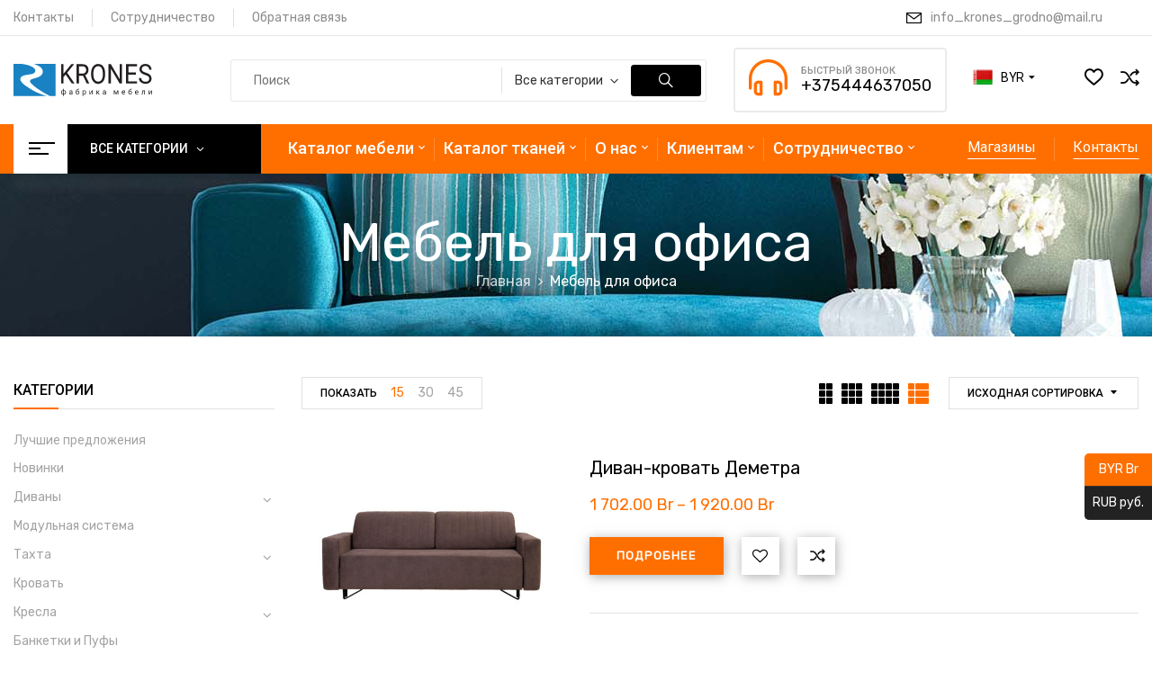

--- FILE ---
content_type: text/html; charset=UTF-8
request_url: https://kronesmebel.by/product-category/mebel-dlya-ofisa/?category-view-mode=list
body_size: 27630
content:
<!DOCTYPE html><html lang="ru-RU"> <!--<![endif]--><head><meta charset="UTF-8"><meta name="viewport" content="width=device-width"><link rel="stylesheet" id="ao_optimized_gfonts" href="https://fonts.googleapis.com/css?family=Jost%3Aital%2Cwght%400%2C200%3B0%2C300%3B0%2C400%3B0%2C500%3B0%2C600%3B0%2C700%3B0%2C800%3B0%2C900%3B1%2C200%3B1%2C300%3B1%2C400%3B1%2C500%3B1%2C600%3B1%2C700%3B1%2C800%3B1%2C900%7CRubik%7CRoboto:400%2C500%7CRoboto%3A100%2C100italic%2C200%2C200italic%2C300%2C300italic%2C400%2C400italic%2C500%2C500italic%2C600%2C600italic%2C700%2C700italic%2C800%2C800italic%2C900%2C900italic%7CRoboto+Slab%3A100%2C100italic%2C200%2C200italic%2C300%2C300italic%2C400%2C400italic%2C500%2C500italic%2C600%2C600italic%2C700%2C700italic%2C800%2C800italic%2C900%2C900italic&#038;subset=latin%2Clatin-ext&amp;display=swap" /><link rel="profile" href="//gmpg.org/xfn/11"> <script>document.documentElement.className = document.documentElement.className + ' yes-js js_active js'</script> <link media="all" href="https://kronesmebel.by/wp-content/cache/autoptimize/css/autoptimize_9add96d2f249227d09ffbcdda217923d.css" rel="stylesheet" /><title>Мебель для офиса - Кронес Мебель</title> <!-- All in One SEO 4.1.1.2 --><link rel="canonical" href="https://kronesmebel.by/product-category/mebel-dlya-ofisa/" /> <script type="application/ld+json" class="aioseo-schema">{"@context":"https:\/\/schema.org","@graph":[{"@type":"WebSite","@id":"https:\/\/kronesmebel.by\/#website","url":"https:\/\/kronesmebel.by\/","name":"\u041a\u0440\u043e\u043d\u0435\u0441 \u041c\u0435\u0431\u0435\u043b\u044c","description":"\u041f\u0440\u043e\u0438\u0437\u0432\u043e\u0434\u0438\u0442\u0435\u043b\u044c \u043c\u044f\u0433\u043a\u043e\u0439 \u043c\u0435\u0431\u0435\u043b\u0438 \u041a\u0440\u043e\u043d\u0435\u0441","publisher":{"@id":"https:\/\/kronesmebel.by\/#organization"}},{"@type":"Organization","@id":"https:\/\/kronesmebel.by\/#organization","name":"\u041a\u0440\u043e\u043d\u0435\u0441 \u041c\u0435\u0431\u0435\u043b\u044c","url":"https:\/\/kronesmebel.by\/"},{"@type":"BreadcrumbList","@id":"https:\/\/kronesmebel.by\/product-category\/mebel-dlya-ofisa\/#breadcrumblist","itemListElement":[{"@type":"ListItem","@id":"https:\/\/kronesmebel.by\/#listItem","position":"1","item":{"@id":"https:\/\/kronesmebel.by\/#item","name":"\u0413\u043b\u0430\u0432\u043d\u0430\u044f","description":"\u0424\u0430\u0431\u0440\u0438\u043a\u0430 \u041c\u0435\u0431\u0435\u043b\u0438 KRONES \u0421\u043e\u0437\u0434\u0430\u0434\u0438\u043c \u0443\u044e\u0442\u0432\u043c\u0435\u0441\u0442\u0435! \u0424\u0430\u0431\u0440\u0438\u043a\u0430 \u041c\u0435\u0431\u0435\u043b\u0438 KRONES \u041a\u0430\u0442\u0430\u043b\u043e\u0433 \u0424\u0430\u0431\u0440\u0438\u043a\u0430\u041c\u0435\u0431\u0435\u043b\u0438 KRONES \u0422\u0435\u0445\u043d\u043e\u043b\u043e\u0433\u0438\u044f\u043a\u043e\u043c\u0444\u043e\u0440\u0442\u0430 \u0424\u0430\u0431\u0440\u0438\u043a\u0430 \u041c\u0435\u0431\u0435\u043b\u0438 KRONES \u041f\u043e\u0434\u0440\u043e\u0431\u043d\u0435\u0435 \u0424\u0430\u0431\u0440\u0438\u043a\u0430\u041c\u0435\u0431\u0435\u043b\u0438 KRONES \u041c\u0435\u0431\u0435\u043b\u044c \u043a\u0430\u043a \u0438\u0441\u043a\u0443\u0441\u0441\u0442\u0432\u043e \u0424\u0430\u0431\u0440\u0438\u043a\u0430 \u041c\u0435\u0431\u0435\u043b\u0438 KRONES \u041a\u0430\u0442\u0430\u043b\u043e\u0433 \u041d\u041e\u0412\u0418\u041d\u041a\u0410 \u041f\u043e\u0434\u0440\u043e\u0431\u043d\u0435\u0435 \u0423\u044e\u0442\u043d\u0430\u044f \u043c\u0435\u0431\u0435\u043b\u044c \u0414\u0438\u0432\u0430\u043d\u044b \u041f\u043e\u0434\u0440\u043e\u0431\u043d\u0435\u0435 \u041c\u0435\u0431\u0435\u043b\u044c \u0434\u043b\u044f \u0431\u0430\u0440\u043e\u0432 \u041f\u043e\u0434\u0440\u043e\u0431\u043d\u0435\u0435 \u041c\u0435\u0431\u0435\u043b\u044c \u0434\u043b\u044f \u043e\u0444\u0438\u0441\u0430 \u041f\u043e\u0434\u0440\u043e\u0431\u043d\u0435\u0435 \u041c\u0435\u0431\u0435\u043b\u044c \u0434\u043b\u044f \u0434\u043e\u043c\u0430 \u041f\u043e\u0434\u0440\u043e\u0431\u043d\u0435\u0435 \u041e\u0440\u0433\u0430\u043d\u0438\u0437\u0443\u0435\u043c \u0434\u043e\u0441\u0442\u0430\u0432\u043a\u0443 \u0411\u0435\u0437\u043d\u0430\u043b\u0438\u0447\u043d\u044b\u0439 \u0440\u0430\u0441\u0447\u0435\u0442 14-\u0434\u043d\u0435\u0432\u043d\u044b\u0439 \u0432\u043e\u0437\u0432\u0440\u0430\u0442 \u0414\u0435\u043b\u0430\u0439\u0442\u0435 \u043f\u043e\u043a\u0443\u043f\u043a\u0438 \u0441 \u0443\u0432\u0435\u0440\u0435\u043d\u043d\u043e\u0441\u0442\u044c\u044e \u0411\u043e\u043b\u044c\u0448\u043e\u0439 \u0432\u044b\u0431\u043e\u0440 [\u2026]","url":"https:\/\/kronesmebel.by\/"},"nextItem":"https:\/\/kronesmebel.by\/product-category\/mebel-dlya-ofisa\/#listItem"},{"@type":"ListItem","@id":"https:\/\/kronesmebel.by\/product-category\/mebel-dlya-ofisa\/#listItem","position":"2","item":{"@id":"https:\/\/kronesmebel.by\/product-category\/mebel-dlya-ofisa\/#item","name":"\u041c\u0435\u0431\u0435\u043b\u044c \u0434\u043b\u044f \u043e\u0444\u0438\u0441\u0430","url":"https:\/\/kronesmebel.by\/product-category\/mebel-dlya-ofisa\/"},"previousItem":"https:\/\/kronesmebel.by\/#listItem"}]},{"@type":"CollectionPage","@id":"https:\/\/kronesmebel.by\/product-category\/mebel-dlya-ofisa\/#collectionpage","url":"https:\/\/kronesmebel.by\/product-category\/mebel-dlya-ofisa\/","name":"\u041c\u0435\u0431\u0435\u043b\u044c \u0434\u043b\u044f \u043e\u0444\u0438\u0441\u0430 - \u041a\u0440\u043e\u043d\u0435\u0441 \u041c\u0435\u0431\u0435\u043b\u044c","inLanguage":"ru-RU","isPartOf":{"@id":"https:\/\/kronesmebel.by\/#website"},"breadcrumb":{"@id":"https:\/\/kronesmebel.by\/product-category\/mebel-dlya-ofisa\/#breadcrumblist"}}]}</script> <!-- All in One SEO --><link href='https://fonts.gstatic.com' crossorigin='anonymous' rel='preconnect' /><link rel="alternate" type="application/rss+xml" title="Кронес Мебель &raquo; Лента" href="https://kronesmebel.by/feed/" /><link rel="alternate" type="application/rss+xml" title="Кронес Мебель &raquo; Лента комментариев" href="https://kronesmebel.by/comments/feed/" /><link rel="alternate" type="application/rss+xml" title="Кронес Мебель &raquo; Лента элемента Мебель для офиса таксономии Категория" href="https://kronesmebel.by/product-category/mebel-dlya-ofisa/feed/" /> <!-- This site uses the Google Analytics by MonsterInsights plugin v7.17.0 - Using Analytics tracking - https://www.monsterinsights.com/ --> <!-- Note: MonsterInsights is not currently configured on this site. The site owner needs to authenticate with Google Analytics in the MonsterInsights settings panel. --> <!-- No UA code set --> <!-- / Google Analytics by MonsterInsights --> <!--[if lt IE 9]><link rel='stylesheet' id='davici-ie-css'  href='https://kronesmebel.by/wp-content/themes/davici/css/ie.css' type='text/css' media='all' /> <![endif]--> <script type="text/template" id="tmpl-variation-template"><div class="woocommerce-variation-description">{{{ data.variation.variation_description }}}</div>
	<div class="woocommerce-variation-price">{{{ data.variation.price_html }}}</div>
	<div class="woocommerce-variation-availability">{{{ data.variation.availability_html }}}</div></script> <script type="text/template" id="tmpl-unavailable-variation-template"><p>Этот товар недоступен. Пожалуйста, выберите другую комбинацию.</p></script> <script type='text/javascript' src='https://kronesmebel.by/wp-includes/js/jquery/jquery.min.js' id='jquery-core-js'></script> <script type='text/javascript' id='awooc-scripts-js-extra'>/* <![CDATA[ */
var awooc_scripts_ajax = {"url":"https:\/\/kronesmebel.by\/wp-admin\/admin-ajax.php","nonce":"378541eb82"};
var awooc_scripts_translate = {"product_qty":"\u041a\u043e\u043b\u0438\u0447\u0435\u0441\u0442\u0432\u043e: ","product_title":"\u041d\u0430\u0438\u043c\u0435\u043d\u043e\u0432\u0430\u043d\u0438\u0435: ","product_price":"\u0426\u0435\u043d\u0430: ","product_sku":"\u0410\u0440\u0442\u0438\u043a\u0443\u043b: ","product_sum":"\u0418\u0442\u043e\u0433\u043e: ","product_attr":"\u0410\u0442\u0440\u0438\u0431\u0443\u0442\u044b: ","product_data_title":"\u0418\u043d\u0444\u043e\u0440\u043c\u0430\u0446\u0438\u044f \u043e \u0432\u044b\u0431\u0440\u0430\u043d\u043d\u043e\u043c \u0442\u043e\u0432\u0430\u0440\u0435","product_link":"\u0421\u0441\u044b\u043b\u043a\u0430 \u043d\u0430 \u0442\u043e\u0432\u0430\u0440: ","title_close":"\u0422\u043a\u043d\u0443\u0442\u044c \u0434\u043b\u044f \u0437\u0430\u043a\u0440\u044b\u0442\u0438\u044f"};
var awooc_scripts_settings = {"mode":"show_add_to_card","popup":{"css":{"width":"100%","maxWidth":"600px","maxHeight":"600px","top":"50%","left":"50%","border":"4px","borderRadius":"4px","cursor":"default","overflowY":"auto","boxShadow":"0px 0px 3px 0px rgba(0, 0, 0, 0.2)","zIndex":"1000000","transform":"translate(-50%, -50%)"},"overlay":{"zIndex":"100000","backgroundColor":"#000","opacity":0.6,"cursor":"wait"},"fadeIn":"400","fadeOut":"400","focusInput":false}};
/* ]]> */</script> <link rel="https://api.w.org/" href="https://kronesmebel.by/wp-json/" /><link rel="EditURI" type="application/rsd+xml" title="RSD" href="https://kronesmebel.by/xmlrpc.php?rsd" /><link rel="wlwmanifest" type="application/wlwmanifest+xml" href="https://kronesmebel.by/wp-includes/wlwmanifest.xml" /><meta name="generator" content="WordPress 5.6.16" /><meta name="generator" content="WooCommerce 5.0.0" /><meta name="framework" content="Redux 4.1.24" /> <noscript><style>.woocommerce-product-gallery{ opacity: 1 !important; }</style></noscript><meta name="generator" content="Powered by Slider Revolution 6.3.3 - responsive, Mobile-Friendly Slider Plugin for WordPress with comfortable drag and drop interface." /><link rel="icon" href="https://kronesmebel.by/wp-content/uploads/2021/06/cropped-favicon-32x32.png" sizes="32x32" /><link rel="icon" href="https://kronesmebel.by/wp-content/uploads/2021/06/cropped-favicon-192x192.png" sizes="192x192" /><link rel="apple-touch-icon" href="https://kronesmebel.by/wp-content/uploads/2021/06/cropped-favicon-180x180.png" /><meta name="msapplication-TileImage" content="https://kronesmebel.by/wp-content/uploads/2021/06/cropped-favicon-270x270.png" /> <script type="text/javascript">function setREVStartSize(e){
			//window.requestAnimationFrame(function() {				 
				window.RSIW = window.RSIW===undefined ? window.innerWidth : window.RSIW;	
				window.RSIH = window.RSIH===undefined ? window.innerHeight : window.RSIH;	
				try {								
					var pw = document.getElementById(e.c).parentNode.offsetWidth,
						newh;
					pw = pw===0 || isNaN(pw) ? window.RSIW : pw;
					e.tabw = e.tabw===undefined ? 0 : parseInt(e.tabw);
					e.thumbw = e.thumbw===undefined ? 0 : parseInt(e.thumbw);
					e.tabh = e.tabh===undefined ? 0 : parseInt(e.tabh);
					e.thumbh = e.thumbh===undefined ? 0 : parseInt(e.thumbh);
					e.tabhide = e.tabhide===undefined ? 0 : parseInt(e.tabhide);
					e.thumbhide = e.thumbhide===undefined ? 0 : parseInt(e.thumbhide);
					e.mh = e.mh===undefined || e.mh=="" || e.mh==="auto" ? 0 : parseInt(e.mh,0);		
					if(e.layout==="fullscreen" || e.l==="fullscreen") 						
						newh = Math.max(e.mh,window.RSIH);					
					else{					
						e.gw = Array.isArray(e.gw) ? e.gw : [e.gw];
						for (var i in e.rl) if (e.gw[i]===undefined || e.gw[i]===0) e.gw[i] = e.gw[i-1];					
						e.gh = e.el===undefined || e.el==="" || (Array.isArray(e.el) && e.el.length==0)? e.gh : e.el;
						e.gh = Array.isArray(e.gh) ? e.gh : [e.gh];
						for (var i in e.rl) if (e.gh[i]===undefined || e.gh[i]===0) e.gh[i] = e.gh[i-1];
											
						var nl = new Array(e.rl.length),
							ix = 0,						
							sl;					
						e.tabw = e.tabhide>=pw ? 0 : e.tabw;
						e.thumbw = e.thumbhide>=pw ? 0 : e.thumbw;
						e.tabh = e.tabhide>=pw ? 0 : e.tabh;
						e.thumbh = e.thumbhide>=pw ? 0 : e.thumbh;					
						for (var i in e.rl) nl[i] = e.rl[i]<window.RSIW ? 0 : e.rl[i];
						sl = nl[0];									
						for (var i in nl) if (sl>nl[i] && nl[i]>0) { sl = nl[i]; ix=i;}															
						var m = pw>(e.gw[ix]+e.tabw+e.thumbw) ? 1 : (pw-(e.tabw+e.thumbw)) / (e.gw[ix]);					
						newh =  (e.gh[ix] * m) + (e.tabh + e.thumbh);
					}				
					if(window.rs_init_css===undefined) window.rs_init_css = document.head.appendChild(document.createElement("style"));					
					document.getElementById(e.c).height = newh+"px";
					window.rs_init_css.innerHTML += "#"+e.c+"_wrapper { height: "+newh+"px }";				
				} catch(e){
					console.log("Failure at Presize of Slider:" + e)
				}					   
			//});
		  };</script> <script>var woocs_is_mobile = 0;
        var woocs_special_ajax_mode = 1;
        var woocs_drop_down_view = "ddslick";
        var woocs_current_currency = {"name":"BYR","rate":1,"symbol":"Br","position":"right_space","is_etalon":1,"hide_cents":0,"hide_on_front":0,"rate_plus":0,"decimals":2,"description":"","flag":"https:\/\/kronesmebel.by\/wp-content\/uploads\/2021\/05\/belarus-flag-1.png"};
        var woocs_default_currency = {"name":"BYR","rate":1,"symbol":"Br","position":"right_space","is_etalon":1,"hide_cents":0,"hide_on_front":0,"rate_plus":0,"decimals":2,"description":"","flag":"https:\/\/kronesmebel.by\/wp-content\/uploads\/2021\/05\/belarus-flag-1.png"};
        var woocs_redraw_cart = 1;
        var woocs_array_of_get = '{}';
                                woocs_array_of_get = '{"category-view-mode":"list"}';
        
        woocs_array_no_cents = '["JPY","TWD"]';

        var woocs_ajaxurl = "https://kronesmebel.by/wp-admin/admin-ajax.php";
        var woocs_lang_loading = "загрузка";
        var woocs_shop_is_cached =0;</script> <!-- Yandex.Metrika counter --> <script type="text/javascript" >(function(m,e,t,r,i,k,a){m[i]=m[i]||function(){(m[i].a=m[i].a||[]).push(arguments)};
   m[i].l=1*new Date();k=e.createElement(t),a=e.getElementsByTagName(t)[0],k.async=1,k.src=r,a.parentNode.insertBefore(k,a)})
   (window, document, "script", "https://mc.yandex.ru/metrika/tag.js", "ym");

   ym(81853804, "init", {
        clickmap:true,
        trackLinks:true,
        accurateTrackBounce:true
   });</script> <noscript><div><img src="https://mc.yandex.ru/watch/81853804" style="position:absolute; left:-9999px;" alt="" /></div></noscript> <!-- /Yandex.Metrika counter --></head><body class="archive tax-product_cat term-mebel-dlya-ofisa term-286 theme-davici woocommerce woocommerce-page woocommerce-no-js banners-effect-6 elementor-default elementor-kit-16 currency-byr"><div class="loader-content"><div id="loader"><div class="chasing-dots"><div></div><div></div><div></div><div></div></div></div></div><div id='page' class="hfeed page-wrapper"><h1 class="bwp-title hide"><a href="https://kronesmebel.by/" rel="home">Кронес Мебель</a></h1><header id='bwp-header' class="bwp-header header-v7"><div id="bwp-topbar" class="topbar-v1 hidden-sm hidden-xs"><div class="topbar-inner"><div class="container"><div class="row"><div class="col-xl-6 col-lg-6 col-md-6 col-sm-6 topbar-left hidden-sm hidden-xs"><ul id="topbar_menu" class="menu"><li id="menu-item-14672" class="menu-item menu-item-type-post_type menu-item-object-page menu-item-14672"><a href="https://kronesmebel.by/kontakty/">Контакты</a></li><li id="menu-item-15430" class="menu-item menu-item-type-post_type menu-item-object-page menu-item-15430"><a href="https://kronesmebel.by/sotrudnichestvo/">Сотрудничество</a></li><li id="menu-item-14605" class="menu-item menu-item-type-custom menu-item-object-custom menu-item-14605"><a href="/kontakty/#fos-contact">Обратная связь</a></li></ul></div><div class="col-xl-6 col-lg-6 col-md-12 col-sm-12 col-12 topbar-right"><div class="email hidden-xs"> <i class="icon-mail"></i><a href="mailto:info_krones_grodno@mail.ru">info_krones_grodno@mail.ru</a></div><ul class="social-link"></ul></div></div></div></div></div><div class="header-mobile"><div class="container"><div class="row"><div class="col-xl-4 col-lg-4 col-md-4 col-sm-3 col-3 header-left"><div class="navbar-header"> <button type="button" id="show-megamenu"  class="navbar-toggle"> <span>Menu</span> </button></div></div><div class="col-xl-4 col-lg-4 col-md-4 col-sm-6 col-6 header-center "><div class="wpbingoLogo"> <a  href="https://kronesmebel.by/"> <noscript><img src="https://kronesmebel.by/wp-content/uploads/2021/06/krones_logo-01.svg" alt="Кронес Мебель"/></noscript><img class="lazyload" src='data:image/svg+xml,%3Csvg%20xmlns=%22http://www.w3.org/2000/svg%22%20viewBox=%220%200%20210%20140%22%3E%3C/svg%3E' data-src="https://kronesmebel.by/wp-content/uploads/2021/06/krones_logo-01.svg" alt="Кронес Мебель"/> </a></div></div><div class="col-xl-4 col-lg-4 col-md-4 col-sm-3 col-3 header-right"><div class="wpbingo-verticalmenu-mobile"><div class="navbar-header"> <button type="button" id="show-verticalmenu"  class="navbar-toggle"> <span>Vertical</span> </button></div></div><div class="davici-topcart popup"><div class="dropdown mini-cart top-cart"><div class="remove-cart-shadow"></div> <a class="dropdown-toggle cart-icon" data-toggle="dropdown" data-hover="dropdown" data-delay="0" href="#" title="View your shopping cart"> <span class="icons-cart"><i class="icon-bag"></i><span class="cart-count">0</span></span> </a><div class="cart-popup popup"><div class="remove-cart"> <a class="dropdown-toggle cart-remove" data-toggle="dropdown" data-hover="dropdown" data-delay="0" href="#" title="View your shopping cart"> close<i class="icon_close"></i> </a></div><div class="cart-icon-big"></div><ul class="cart_list product_list_widget "><li class="empty">No products in the cart.</li></ul><!-- end product list --></div></div></div></div></div></div><div class="header-mobile-fixed"><div class="shop-page"> <a href="https://kronesmebel.by/shop/"><i class="wpb-icon-shop"></i></a></div><div class="my-account"> <a href="https://kronesmebel.by/product/divan-krovat-demetra/"><i class="wpb-icon-user"></i></a></div> <!-- Begin Search --><div class="search-box"><div class="search-toggle"><i class="wpb-icon-magnifying-glass"></i></div></div> <!-- End Search --><div class="wishlist-box"> <a href="https://kronesmebel.by/wishlist/"><i class="wpb-icon-heart"></i></a></div></div></div><div class="header-desktop"><div class='header-wrapper' data-sticky_header="1"><div class="container"><div class="row"><div class="header-left content-header"><div class="wpbingoLogo"> <a  href="https://kronesmebel.by/"> <noscript><img src="https://kronesmebel.by/wp-content/uploads/2021/06/krones_logo-01.svg" alt="Кронес Мебель"/></noscript><img class="lazyload" src='data:image/svg+xml,%3Csvg%20xmlns=%22http://www.w3.org/2000/svg%22%20viewBox=%220%200%20210%20140%22%3E%3C/svg%3E' data-src="https://kronesmebel.by/wp-content/uploads/2021/06/krones_logo-01.svg" alt="Кронес Мебель"/> </a></div><div class="header-search-form hidden-sm hidden-xs"> <!-- Begin Search --><form role="search" method="get" class="search-from ajax-search" action="https://kronesmebel.by/" data-admin="https://kronesmebel.by/wp-admin/admin-ajax.php" data-noresult="Нет результатов" data-limit="6"><div class="search-box"> <input type="text" value="" name="s" id="ss" class="input-search s" placeholder="Поиск" /><div class="result-search-products-content"><ul class="result-search-products"></ul></div></div> <input type="hidden" name="post_type" value="product" /><div class="select_category pwb-dropdown dropdown"> <span class="pwb-dropdown-toggle dropdown-toggle" data-toggle="dropdown">Category</span> <span class="caret"></span><ul class="pwb-dropdown-menu dropdown-menu category-search"><li data-value="" class="active">Все категории</li><li data-value="luchshie-predlozheniya" class="">Лучшие предложения</li><li data-value="novinki" class="">Новинки</li><li data-value="divan" class="">Диваны</li><li data-value="malogabaritnye-divany" class="">Малогабаритные диваны</li><li data-value="pryamye-divany" class="">Прямые диваны</li><li data-value="uglovye-divany" class="">Угловые диваны</li><li data-value="modulnaya-sistema" class="">Модульная система</li><li data-value="tahta" class="">Тахта</li><li data-value="s-vykatnym-mehanizmom" class="">С выкатным механизмом</li><li data-value="s-podemnym-mehanizmom" class="">С подъемным механизмом</li><li data-value="krovati" class="">Кровать</li><li data-value="kresla" class="">Кресла</li><li data-value="kresla-reklajnery" class="">Кресла-реклайнеры</li><li data-value="kresla-transformery" class="">Кресла-трансформеры</li><li data-value="myagkie-kresla" class="">Мягкие кресла</li><li data-value="banketki" class="">Банкетки и Пуфы</li><li data-value="mebel-dlya-spalni" class="">Мебель для спальни</li><li data-value="krovat" class="">Кровати</li><li data-value="matrasy" class="">Матрасы</li><li data-value="mebel-dlya-barov" class="">Мебель для баров</li><li data-value="mebel-dlya-ofisa" class="">Мебель для офиса</li><li data-value="mebel-dlya-gostinicz" class="">Мебель для гостиниц</li></ul> <input type="hidden" name="product_cat" class="product-cat" value=""/></div> <button id="searchsubmit2" class="btn" type="submit"> <span class="search-icon"> <i class="icon-search"></i> </span> <span>поиск</span> </button></form> <!-- End Search --></div></div><div class="header-right"><div class="header-page-link"><div class="phone hidden-xs hidden-sm hidden-md "> <i class="icon-headset"></i><div class="content"> <label class="font-bold">БЫСТРЫЙ ЗВОНОК </label> <a href="tel:+375444637050">+375444637050</a></div></div> <!-- Begin Search --><div class="search-box hidden-lg hidden-md"><div class="search-toggle"><i class="icon-search"></i></div></div> <!-- End Search --><div class="account"><div class="active-login"><h2><i class="icon-login"></i>Login</h2></div></div><div data-woocs-sd='{"width":110,"img_pos":0,"max_open_height":300,"show_img":1,"width_p100":0,"scale":70,"description_font_size":12,"title_show":1,"title_value":"__CODE__","title_font":"Roboto","title_bold":0,"title_font_size":20,"title_color":"#000000","border_radius":0,"border_color":"#ffffff","img_height":24,"img_vertival_pos":0,"show_description":0,"description_color":"#aaaaaa","description_font":"Arial","background_color":"#ffffff","pointer_color":"#000000","divider_color":"#eeeeee","divider_size":2,"border_width":0}' data-woocs-ver='1.3.5' style="width: 110px; max-width: 100%;" data-woocs-sd-currencies='[{"value":"BYR","sign":"Br","title":"BYR","text":"","img":"https:\/\/kronesmebel.by\/wp-content\/uploads\/2021\/05\/belarus-flag-1.png","title_attributes":{"data-sign":"Br","data-name":"BYR","data-desc":""}},{"value":"RUB","sign":"&#1088;&#1091;&#1073;.","title":"RUB","text":"","img":"\/wp-content\/uploads\/2021\/05\/russia-flag-1.png","title_attributes":{"data-sign":"&#1088;&#1091;&#1073;.","data-name":"RUB","data-desc":""}}]'><div class="woocs-lds-ellipsis"><div></div><div></div><div></div><div></div></div></div><div class="wishlist-box"> <a href="https://kronesmebel.by/wishlist/" title="В избранное"><i class="icon-heart"></i></a></div><div class="compare-box hidden-sm hidden-xs"> <a href="/?action=yith-woocompare-view-table&iframe=yes" class="yith-woocompare-open" title="В сравнение">Compare</a></div><div class="davici-topcart popup"><div class="dropdown mini-cart top-cart"><div class="remove-cart-shadow"></div> <a class="dropdown-toggle cart-icon" data-toggle="dropdown" data-hover="dropdown" data-delay="0" href="#" title="View your shopping cart"> <span class="icons-cart"><i class="icon-bag"></i><span class="cart-count">0</span></span> </a><div class="cart-popup popup"><div class="remove-cart"> <a class="dropdown-toggle cart-remove" data-toggle="dropdown" data-hover="dropdown" data-delay="0" href="#" title="View your shopping cart"> close<i class="icon_close"></i> </a></div><div class="cart-icon-big"></div><ul class="cart_list product_list_widget "><li class="empty">No products in the cart.</li></ul><!-- end product list --></div></div></div></div></div></div></div></div><!-- End header-wrapper --><div class="header-bottom"><div class="container"><div class="content-header-bottom"><div class="header-vertical-menu"><div class="categories-vertical-menu hidden-sm hidden-xs accordion"
 data-textmore="Больше" 
 data-textclose="Меньше" 
 data-max_number_1530="12" 
 data-max_number_1200="12" 
 data-max_number_991="12"><h3 class="widget-title"><i class="fa fa-bars" aria-hidden="true"></i>Все категории</h3><div class="verticalmenu"><div  class="bwp-vertical-navigation primary-navigation navbar-mega"><div class="menu-vertical-menu-container"><ul id="menu-vertical-menu" class="menu"><li  class="level-0 menu-item-14610      menu-item menu-item-type-custom menu-item-object-custom  std-menu      " ><a href="/product-category/krovati"><span class="menu-item-text">Кровати</span></a></li><li  class="level-0 menu-item-14630      menu-item menu-item-type-custom menu-item-object-custom  std-menu      " ><a href="/product-category/divan"><span class="menu-item-text">Диваны</span></a></li><li  class="level-0 menu-item-21504      menu-item menu-item-type-custom menu-item-object-custom  std-menu      " ><a href="/product-category/modulnaya-sistema"><span class="menu-item-text">Модульная система</span></a></li><li  class="level-0 menu-item-14612      menu-item menu-item-type-custom menu-item-object-custom  std-menu      " ><a href="/product-category/tahta"><span class="menu-item-text">Тахта</span></a></li><li  class="level-0 menu-item-14614      menu-item menu-item-type-custom menu-item-object-custom  std-menu      " ><a href="/product-category/kresla"><span class="menu-item-text">Кресла</span></a></li><li  class="level-0 menu-item-14618      menu-item menu-item-type-custom menu-item-object-custom  std-menu      " ><a href="/product-category/banketki"><span class="menu-item-text">Банкетки и Пуфы</span></a></li><li  class="level-0 menu-item-14616      menu-item menu-item-type-custom menu-item-object-custom  std-menu      " ><a href="/product-category/mebel-dlya-spalni"><span class="menu-item-text">Мебель для спальни</span></a></li><li  class="level-0 menu-item-14621      menu-item menu-item-type-custom menu-item-object-custom  std-menu      " ><a href="/product-category/mebel-dlya-kuhni"><span class="menu-item-text">Мебель для кухни</span></a></li><li  class="level-0 menu-item-14622      menu-item menu-item-type-custom menu-item-object-custom  std-menu      " ><a href="/product-category/mebel-dlya-barov"><span class="menu-item-text">Мебель для баров</span></a></li><li  class="level-0 menu-item-14624      menu-item menu-item-type-custom menu-item-object-custom  std-menu      " ><a href="/product-category/mebel-dlya-ofisa"><span class="menu-item-text">Мебель для офиса</span></a></li><li  class="level-0 menu-item-14627      menu-item menu-item-type-custom menu-item-object-custom  std-menu      " ><a href="/product-category/mebel-dlya-gostinicz"><span class="menu-item-text">Мебель для гостиниц</span></a></li><li  class="level-0 menu-item-14629      menu-item menu-item-type-custom menu-item-object-custom  std-menu      " ><a href="/product-category/beskarkasnaya-mebel"><span class="menu-item-text">Бескаркасная мебель</span></a></li></ul></div></div></div></div></div><div class="wpbingo-menu-mobile header-menu"><div class="header-menu-bg"><div class="wpbingo-menu-wrapper"><div class="megamenu"><nav class="navbar-default"><div  class="bwp-navigation primary-navigation navbar-mega" data-text_close = "Закрыть"><div class="float-menu"><nav id="main-navigation" class="std-menu clearfix"><div class="menu-main-menu-container"><ul id="menu-main-menu" class="menu"><li  class="level-0 menu-item-17367      menu-item menu-item-type-post_type menu-item-object-page menu-item-has-children  std-menu      " ><a href="https://kronesmebel.by/shop/"><span class="menu-item-text">Каталог мебели</span></a><ul class="sub-menu"><li  class="level-1 menu-item-17391      menu-item menu-item-type-custom menu-item-object-custom  std-menu      " ><a href="/product-category/krovati">Кровати</a></li><li  class="level-1 menu-item-17368      menu-item menu-item-type-custom menu-item-object-custom menu-item-has-children  std-menu      " ><a href="/product-category/divan">Диваны</a><ul class="sub-menu"><li  class="level-2 menu-item-17543      menu-item menu-item-type-custom menu-item-object-custom  std-menu      " ><a href="/product-category/divan/pryamye-divany">Прямые диваны</a></li><li  class="level-2 menu-item-17544      menu-item menu-item-type-custom menu-item-object-custom  std-menu      " ><a href="/product-category/divan/uglovye-divany">Угловые диваны</a></li><li  class="level-2 menu-item-17545      menu-item menu-item-type-custom menu-item-object-custom  std-menu      " ><a href="/product-category/divan/malogabaritnye-divany">Малогабаритные диваны</a></li></ul></li><li  class="level-1 menu-item-17546      menu-item menu-item-type-custom menu-item-object-custom  std-menu      " ><a href="/product-category/modulnaya-sistema">Модульная система</a></li><li  class="level-1 menu-item-17382      menu-item menu-item-type-custom menu-item-object-custom menu-item-has-children  std-menu      " ><a href="/product-category/tahta">Тахта</a><ul class="sub-menu"><li  class="level-2 menu-item-17550      menu-item menu-item-type-custom menu-item-object-custom  std-menu      " ><a href="/product-category/tahta/s-vykatnym-mehanizmom">С выкатным механизмом</a></li><li  class="level-2 menu-item-17551      menu-item menu-item-type-custom menu-item-object-custom  std-menu      " ><a href="/product-category/tahta/s-podemnym-mehanizmom">С подъемным механизмом</a></li></ul></li><li  class="level-1 menu-item-17383      menu-item menu-item-type-custom menu-item-object-custom menu-item-has-children  std-menu      " ><a href="/product-category/kresla">Кресла</a><ul class="sub-menu"><li  class="level-2 menu-item-17553      menu-item menu-item-type-custom menu-item-object-custom  std-menu      " ><a href="/product-category/kresla/myagkie-kresla">Мягкие кресла</a></li><li  class="level-2 menu-item-17555      menu-item menu-item-type-custom menu-item-object-custom  std-menu      " ><a href="/product-category/kresla/kresla-transformery">Кресла-трансформеры</a></li><li  class="level-2 menu-item-17557      menu-item menu-item-type-custom menu-item-object-custom  std-menu      " ><a href="/product-category/kresla/kresla-reklajnery">Кресла-реклайнеры</a></li></ul></li><li  class="level-1 menu-item-17384      menu-item menu-item-type-custom menu-item-object-custom  std-menu      " ><a href="/product-category/banketki">Банкетки и Пуфы</a></li><li  class="level-1 menu-item-17385      menu-item menu-item-type-custom menu-item-object-custom menu-item-has-children  std-menu      " ><a href="/product-category/mebel-dlya-spalni">Мебель для спальни</a><ul class="sub-menu"><li  class="level-2 menu-item-17558      menu-item menu-item-type-custom menu-item-object-custom  std-menu      " ><a href="/product-category/mebel-dlya-spalni/krovat">Кровати</a></li><li  class="level-2 menu-item-17560      menu-item menu-item-type-custom menu-item-object-custom  std-menu      " ><a href="/product-category/mebel-dlya-spalni/matrasy">Матрасы</a></li></ul></li><li  class="level-1 menu-item-17386      menu-item menu-item-type-custom menu-item-object-custom menu-item-has-children  std-menu      " ><a href="/product-category/mebel-dlya-kuhni">Мебель для кухни</a><ul class="sub-menu"><li  class="level-2 menu-item-17561      menu-item menu-item-type-custom menu-item-object-custom  std-menu      " ><a href="/product-category/mebel-dlya-kuhni/kuhonnye-divany-i-ugolki">Кухонные диваны и уголки</a></li><li  class="level-2 menu-item-17562      menu-item menu-item-type-custom menu-item-object-custom  std-menu      " ><a href="/product-category/mebel-dlya-kuhni/stulya-dlya-kuhni">Стулья для кухни</a></li><li  class="level-2 menu-item-17564      menu-item menu-item-type-custom menu-item-object-custom  std-menu      " ><a href="/product-category/mebel-dlya-kuhni/barnaya-mebel">Барная мебель</a></li></ul></li><li  class="level-1 menu-item-17387      menu-item menu-item-type-custom menu-item-object-custom  std-menu      " ><a href="/product-category/mebel-dlya-barov">Мебель для баров</a></li><li  class="level-1 menu-item-17388      menu-item menu-item-type-custom menu-item-object-custom  std-menu      " ><a href="/product-category/mebel-dlya-ofisa">Мебель для офиса</a></li><li  class="level-1 menu-item-17389      menu-item menu-item-type-custom menu-item-object-custom  std-menu      " ><a href="/product-category/mebel-dlya-gostinicz">Мебель для гостиниц</a></li><li  class="level-1 menu-item-17390      menu-item menu-item-type-custom menu-item-object-custom  std-menu      " ><a href="/product-category/beskarkasnaya-mebel">Бескаркасная мебель</a></li></ul></li><li  class="level-0 menu-item-18246      menu-item menu-item-type-post_type menu-item-object-page menu-item-has-children  std-menu      " ><a href="https://kronesmebel.by/katalog-tkanej/"><span class="menu-item-text">Каталог тканей</span></a><ul class="sub-menu"><li  class="level-1 menu-item-17692      menu-item menu-item-type-post_type menu-item-object-page  std-menu      " ><a href="https://kronesmebel.by/iskusstvennaya-kozha/">Искусственная кожа</a></li><li  class="level-1 menu-item-17686      menu-item menu-item-type-post_type menu-item-object-page  std-menu      " ><a href="https://kronesmebel.by/iskusstvennaya-zamsha/">Искусственная замша</a></li><li  class="level-1 menu-item-17691      menu-item menu-item-type-post_type menu-item-object-page  std-menu      " ><a href="https://kronesmebel.by/velyur/">Велюр</a></li><li  class="level-1 menu-item-17687      menu-item menu-item-type-post_type menu-item-object-page  std-menu      " ><a href="https://kronesmebel.by/mikrovelyur/">Микровелюр</a></li><li  class="level-1 menu-item-17689      menu-item menu-item-type-post_type menu-item-object-page  std-menu      " ><a href="https://kronesmebel.by/zhakkard/">Жаккард</a></li><li  class="level-1 menu-item-17690      menu-item menu-item-type-post_type menu-item-object-page  std-menu      " ><a href="https://kronesmebel.by/shenill/">Шенилл</a></li><li  class="level-1 menu-item-17688      menu-item menu-item-type-post_type menu-item-object-page  std-menu      " ><a href="https://kronesmebel.by/rogozhka/">Рогожка</a></li><li  class="level-1 menu-item-17685      menu-item menu-item-type-post_type menu-item-object-page  std-menu      " ><a href="https://kronesmebel.by/gobelen/">Гобелен</a></li></ul></li><li  class="level-0 menu-item-14670      menu-item menu-item-type-post_type menu-item-object-page menu-item-has-children  std-menu      " ><a href="https://kronesmebel.by/o-nas/"><span class="menu-item-text">О нас</span></a><ul class="sub-menu"><li  class="level-1 menu-item-14674      menu-item menu-item-type-post_type menu-item-object-page  std-menu      " ><a href="https://kronesmebel.by/kontakty/">Контакты</a></li><li  class="level-1 menu-item-15054      menu-item menu-item-type-post_type menu-item-object-page  std-menu      " ><a href="https://kronesmebel.by/o-nas/oplata/">Оплата</a></li><li  class="level-1 menu-item-15053      menu-item menu-item-type-post_type menu-item-object-page  std-menu      " ><a href="https://kronesmebel.by/o-nas/dostavka/">Доставка</a></li><li  class="level-1 menu-item-17862      menu-item menu-item-type-taxonomy menu-item-object-category  std-menu      " ><a href="https://kronesmebel.by/category/novosti/">Новости</a></li><li  class="level-1 menu-item-15459      menu-item menu-item-type-post_type menu-item-object-page  std-menu      " ><a href="https://kronesmebel.by/o-nas/vakansii/">Вакансии</a></li></ul></li><li  class="level-0 menu-item-15516      menu-item menu-item-type-post_type menu-item-object-page menu-item-has-children  std-menu      " ><a href="https://kronesmebel.by/klientam/"><span class="menu-item-text">Клиентам</span></a><ul class="sub-menu"><li  class="level-1 menu-item-14700      menu-item menu-item-type-custom menu-item-object-custom  std-menu      " ><a target="_blank" href="/wp-content/uploads/2021/05/3.pdf">Каталог продукции</a></li><li  class="level-1 menu-item-14701      menu-item menu-item-type-custom menu-item-object-custom  std-menu      " ><a href="#">Инструкция</a></li><li  class="level-1 menu-item-14702      menu-item menu-item-type-custom menu-item-object-custom  std-menu      " ><a target="_blank" href="/wp-content/uploads/2021/05/garantijnyj-talon.pdf">Гарантийный талон</a></li></ul></li><li  class="level-0 menu-item-15143      menu-item menu-item-type-post_type menu-item-object-page menu-item-has-children  std-menu      " ><a href="https://kronesmebel.by/sotrudnichestvo/"><span class="menu-item-text">Сотрудничество</span></a><ul class="sub-menu"><li  class="level-1 menu-item-15142      menu-item menu-item-type-post_type menu-item-object-page  std-menu      " ><a href="https://kronesmebel.by/sotrudnichestvo/partneram/">Партнерам</a></li><li  class="level-1 menu-item-15141      menu-item menu-item-type-post_type menu-item-object-page  std-menu      " ><a href="https://kronesmebel.by/sotrudnichestvo/postavshhikam/">Поставщикам</a></li><li  class="level-1 menu-item-15140      menu-item menu-item-type-post_type menu-item-object-page  std-menu      " ><a href="https://kronesmebel.by/sotrudnichestvo/arhitektoram/">Архитекторам</a></li><li  class="level-1 menu-item-15139      menu-item menu-item-type-post_type menu-item-object-page  std-menu      " ><a href="https://kronesmebel.by/sotrudnichestvo/smi/">СМИ</a></li></ul></li></ul></div></nav></div></div></nav></div></div></div></div><div class="list-link-menu"><ul class="font-medium"><li><a href="/magaziny/">Магазины</a></li><li><a href="/kontakty/">Контакты</a></li></ul></div></div></div></div></div><div class="form-login-register"><div class="box-form-login"><div class="active-login"><i class="icon_close"></i></div><div class="box-content"><div class="form-login active"><form method="post" class="login"><h2>Sign in</h2><div class="content"><div class="username"> <input type="text" required="required" class="input-text" name="username" id="username" placeholder="Your name" /></div><div class="password"> <input class="input-text" required="required" type="password" name="password" id="password" placeholder="Password" /></div><div class="rememberme-lost"><div class="rememberme"> <input name="rememberme" type="checkbox" id="rememberme" value="forever" /> <label for="rememberme" class="inline">Remember me</label></div><div class="lost_password"> <a href="">Lost your password?</a></div></div><div class="button-login"> <input type="hidden" id="woocommerce-login-nonce" name="woocommerce-login-nonce" value="ba8d019aed" /><input type="hidden" name="_wp_http_referer" value="/product-category/mebel-dlya-ofisa/?category-view-mode=list" /> <input type="submit" class="button" name="login" value="Login" /></div> <a class="button-next-reregister" href="https://kronesmebel.by/product/divan-krovat-demetra/">Create An Account</a></div></form></div></div></div></div></header><!-- End #bwp-header --><div id="bwp-main" class="bwp-main"><div class="lazyload page-title bwp-title"  data-bg="https://kronesmebel.by/wp-content/uploads/2021/04/back-.jpg" style="background-image:url(data:image/svg+xml,%3Csvg%20xmlns=%22http://www.w3.org/2000/svg%22%20viewBox=%220%200%20500%20300%22%3E%3C/svg%3E);"><div class="container" ><h1> Мебель для офиса</h1><div class="breadcrumb" ><a href="https://kronesmebel.by">Главная</a><span class="delimiter"></span>Мебель для офиса</div></div><!-- .container --></div><!-- Page Title --><div id="primary" class="content-area"><main id="main" class="site-main" role="main"><div class="sidebar"><div class="container"><div class="main-archive-product row"><div class="bwp-sidebar sidebar-product col-xl-3 col-lg-3 col-md-12 col-12"><aside id="woocommerce_product_categories-1" class="widget woocommerce widget_product_categories"><h3 class="widget-title">Категории</h3><ul class="product-categories"><li class="cat-item cat-item-317"><a href="https://kronesmebel.by/product-category/luchshie-predlozheniya/">Лучшие предложения</a></li><li class="cat-item cat-item-316"><a href="https://kronesmebel.by/product-category/novinki/">Новинки</a></li><li class="cat-item cat-item-113 cat-parent"><a href="https://kronesmebel.by/product-category/divan/">Диваны</a><ul class='children'><li class="cat-item cat-item-304"><a href="https://kronesmebel.by/product-category/divan/malogabaritnye-divany/">Малогабаритные диваны</a></li><li class="cat-item cat-item-302"><a href="https://kronesmebel.by/product-category/divan/pryamye-divany/">Прямые диваны</a></li><li class="cat-item cat-item-303"><a href="https://kronesmebel.by/product-category/divan/uglovye-divany/">Угловые диваны</a></li></ul></li><li class="cat-item cat-item-305"><a href="https://kronesmebel.by/product-category/modulnaya-sistema/">Модульная система</a></li><li class="cat-item cat-item-146 cat-parent"><a href="https://kronesmebel.by/product-category/tahta/">Тахта</a><ul class='children'><li class="cat-item cat-item-306"><a href="https://kronesmebel.by/product-category/tahta/s-vykatnym-mehanizmom/">С выкатным механизмом</a></li><li class="cat-item cat-item-307"><a href="https://kronesmebel.by/product-category/tahta/s-podemnym-mehanizmom/">С подъемным механизмом</a></li></ul></li><li class="cat-item cat-item-447"><a href="https://kronesmebel.by/product-category/krovati/">Кровать</a></li><li class="cat-item cat-item-80 cat-parent"><a href="https://kronesmebel.by/product-category/kresla/">Кресла</a><ul class='children'><li class="cat-item cat-item-308"><a href="https://kronesmebel.by/product-category/kresla/myagkie-kresla/">Мягкие кресла</a></li></ul></li><li class="cat-item cat-item-285"><a href="https://kronesmebel.by/product-category/banketki/">Банкетки и Пуфы</a></li><li class="cat-item cat-item-101 cat-parent"><a href="https://kronesmebel.by/product-category/mebel-dlya-spalni/">Мебель для спальни</a><ul class='children'><li class="cat-item cat-item-311"><a href="https://kronesmebel.by/product-category/mebel-dlya-spalni/krovat/">Кровати</a></li></ul></li><li class="cat-item cat-item-118"><a href="https://kronesmebel.by/product-category/mebel-dlya-barov/">Мебель для баров</a></li><li class="cat-item cat-item-286 current-cat"><a href="https://kronesmebel.by/product-category/mebel-dlya-ofisa/">Мебель для офиса</a></li><li class="cat-item cat-item-123"><a href="https://kronesmebel.by/product-category/mebel-dlya-gostinicz/">Мебель для гостиниц</a></li></ul></aside><aside id="bwp_ajax_filte-1" class="widget bwp_ajax_filte"><div id="bwp_filter_ajax3507489681767332291" class="bwp-woocommerce-filter-product"><div  class="bwp-filter-ajax"><form id="bwp_form_filter_product"><div class="bwp-filter-price"><h3>Цена</h3><div class="content-filter-price"><div id="bwp_slider_price" data-min="503" data-max="2001"></div><div class="price-input"> <span>Диапазон : </span> <span class="input-text text-price-filter" id="text-price-filter-min-text">503</span>Br - <span class="input-text text-price-filter" id="text-price-filter-max-text">2001</span>Br <input class="input-text text-price-filter hidden" id="price-filter-min-text" type="text" value="503"> <input class="input-text text-price-filter hidden" id="price-filter-max-text" type="text" value="2001"></div></div></div><div class="bwp-filter bwp-filter-mehanizm-transformaczii"><h3>Механизм трансформации</h3><ul id="pa_mehanizm-transformaczii"><li><span > <input  value="evrokniga" name="filter_mehanizm-transformaczii"  type="checkbox" > <label class="name">Еврокнига</label><label class="count">(5)</label></span></li><li><span > <input  value="knizhka" name="filter_mehanizm-transformaczii"  type="checkbox" > <label class="name">Книжка</label><label class="count">(1)</label></span></li></ul></div></form></div></div> <script type="text/javascript">jQuery(document).ready(function( $ ) {
		$("#bwp_filter_ajax3507489681767332291").binFilterProduct( {
			widget_id : $("#bwp_filter_ajax3507489681767332291"),
			id_category:286,
			base_url: "https://kronesmebel.by/product-category/mebel-dlya-ofisa",
			attribute:"mehanizm-transformaczii",
			showcount:1,
			show_price:1,
			relation:"AND",
			show_only_sale:0,
			show_in_stock:0,
			show_brand:0,
			array_value_url :	"YToxOntzOjE4OiJjYXRlZ29yeS12aWV3LW1vZGUiO3M6NDoibGlzdCI7fQ=="
		});
	});</script> </aside></div><div class="col-xl-9 col-lg-9 col-md-12 col-12" ><div class="bwp-top-bar top clearfix"><div class="woocommerce-notices-wrapper"></div><div class="woocommerce-ordering pwb-dropdown dropdown"> <span class="pwb-dropdown-toggle dropdown-toggle" data-toggle="dropdown">Исходная сортировка</span><ul class="pwb-dropdown-menu dropdown-menu"><li data-value="menu_order"  class="active"  ><a href="?category-view-mode=list&orderby=menu_order">Исходная сортировка</a></li><li data-value="popularity"  ><a href="?category-view-mode=list&orderby=popularity">По популярности</a></li><li data-value="date"  ><a href="?category-view-mode=list&orderby=date">Сортировка по более позднему</a></li><li data-value="price"  ><a href="?category-view-mode=list&orderby=price">Цены: по возрастанию</a></li><li data-value="price-desc"  ><a href="?category-view-mode=list&orderby=price-desc">Цены: по убыванию</a></li></ul></div><ul class="display hidden-sm hidden-xs"><li> <a data-col="col-xl-6 col-lg-6 col-md-6 col-12" class="view-grid two " href="?category-view-mode=grid&product_col_large=2"><span class="icon-column"><span class="layer first"><span></span><span></span></span><span class="layer middle"><span></span><span></span></span><span class="layer last"><span></span><span></span></span></span></a></li><li> <a data-col="col-xl-4 col-lg-6 col-md-6 col-12" class="view-grid three " href="?category-view-mode=grid&product_col_large=3"><span class="icon-column"><span class="layer first"><span></span><span></span><span></span></span><span class="layer middle"><span></span><span></span><span></span></span><span class="layer last"><span></span><span></span><span></span></span></span></a></li><li> <a data-col="col-xl-3 col-lg-6 col-md-6 col-12" class="view-grid four " href="?category-view-mode=grid&product_col_large=4"><span class="icon-column"><span class="layer first"><span></span><span></span><span></span><span></span></span><span class="layer middle"><span></span><span></span><span></span><span></span></span><span class="layer last"><span></span><span></span><span></span><span></span></span></span></a></li><li> <a class="view-list active" href="?category-view-mode=list"><span class="icon-column"><span class="layer first"><span></span><span></span></span><span class="layer middle"><span></span><span></span></span><span class="layer last"><span></span><span></span></span></span></a></li></ul><div class="davici-woocommerce-sort-count"><div class="woocommerce-sort-count"> <label>Показать</label><ul class="list-show"><li data-value="15"class="active"><a href="?category-view-mode=list&product_count=15">15</a></li><li data-value="30"><a href="?category-view-mode=list&product_count=30">30</a></li><li data-value="45"><a href="?category-view-mode=list&product_count=45">45</a></li></ul></div></div><div class="woocommerce-filter-title"></div></div><ul class="products products-list row list" data-col="col-lg-4 col-md-6 col-sm-6 col-12"><li class="col-lg-12 col-md-12 col-xs-12 post-21600 product type-product status-publish has-post-thumbnail product_cat-divan product_cat-luchshie-predlozheniya product_cat-mebel-dlya-ofisa product_cat-novinki product_cat-pryamye-divany first instock shipping-taxable purchasable product-type-variable"><div class="products-entry clearfix product-wapper"><div class="row"><div class="col-sm-4"><div class="products-thumb"><div class='product-lable'></div><div class="product-thumb-hover"><a href="https://kronesmebel.by/product/divan-krovat-demetra/" class="woocommerce-LoopProduct-link"><noscript><img width="500" height="333" src="https://kronesmebel.by/wp-content/uploads/2025/10/dsc04720-500x333.jpg" class="attachment-woocommerce_thumbnail size-woocommerce_thumbnail wp-post-image" alt="" /></noscript><img width="500" height="333" src='data:image/svg+xml,%3Csvg%20xmlns=%22http://www.w3.org/2000/svg%22%20viewBox=%220%200%20500%20333%22%3E%3C/svg%3E' data-src="https://kronesmebel.by/wp-content/uploads/2025/10/dsc04720-500x333.jpg" class="lazyload attachment-woocommerce_thumbnail size-woocommerce_thumbnail wp-post-image" alt="" /><noscript><img width="500" height="333" src="https://kronesmebel.by/wp-content/uploads/2025/10/dsc04722-500x333.jpg" class="hover-image back" alt="" /></noscript><img width="500" height="333" src='data:image/svg+xml,%3Csvg%20xmlns=%22http://www.w3.org/2000/svg%22%20viewBox=%220%200%20500%20333%22%3E%3C/svg%3E' data-src="https://kronesmebel.by/wp-content/uploads/2025/10/dsc04722-500x333.jpg" class="lazyload hover-image back" alt="" /></a></div><div class="product-attribute"><h2>color :</h2></div><span class="product-quickview"><a href="#" data-product_id="21600" class="quickview quickview-button quickview-21600" >Quick View <i class="icon-search"></i></a></span></div></div><div class="col-sm-8"><div class="products-content"><div class="rating none"><div class="star-rating none"></div><div class="review-count"> ( 0  reviews )</div></div><h3 class="product-title"><a href="https://kronesmebel.by/product/divan-krovat-demetra/">Диван-кровать Деметра</a></h3> <span class="price"><span class="woocs_price_code" data-product-id="21600"><span class="woocommerce-Price-amount amount"><bdi>1 702.00&nbsp;<span class="woocommerce-Price-currencySymbol">Br</span></bdi></span> &ndash; <span class="woocommerce-Price-amount amount"><bdi>1 920.00&nbsp;<span class="woocommerce-Price-currencySymbol">Br</span></bdi></span></span></span><div class='product-button'> <a rel="nofollow" href="https://kronesmebel.by/product/divan-krovat-demetra/" data-quantity="1" data-product_id="21600" data-product_sku="000005-4" class="button product_type_external read_more">Подробнее</a><div class="yith-wcwl-add-to-wishlist add-to-wishlist-21600  wishlist-fragment on-first-load" data-fragment-ref="21600" data-fragment-options="{&quot;base_url&quot;:&quot;&quot;,&quot;in_default_wishlist&quot;:false,&quot;is_single&quot;:false,&quot;show_exists&quot;:false,&quot;product_id&quot;:21600,&quot;parent_product_id&quot;:21600,&quot;product_type&quot;:&quot;variable&quot;,&quot;show_view&quot;:false,&quot;browse_wishlist_text&quot;:&quot;\u041f\u043e\u0441\u043c\u043e\u0442\u0440\u0435\u0442\u044c \u0441\u043f\u0438\u0441\u043e\u043a \u0436\u0435\u043b\u0430\u043d\u0438\u0439&quot;,&quot;already_in_wishslist_text&quot;:&quot;\u0422\u043e\u0432\u0430\u0440 \u0443\u0436\u0435 \u0432 \u0432\u0430\u0448\u0435\u043c \u0418\u0437\u0431\u0440\u0430\u043d\u043d\u043e\u043c!&quot;,&quot;product_added_text&quot;:&quot;\u0422\u043e\u0432\u0430\u0440 \u0434\u043e\u0431\u0430\u0432\u043b\u0435\u043d!&quot;,&quot;heading_icon&quot;:&quot;fa-heart-o&quot;,&quot;available_multi_wishlist&quot;:false,&quot;disable_wishlist&quot;:false,&quot;show_count&quot;:false,&quot;ajax_loading&quot;:false,&quot;loop_position&quot;:&quot;after_add_to_cart&quot;,&quot;item&quot;:&quot;add_to_wishlist&quot;}"> <!-- ADD TO WISHLIST --><div class="yith-wcwl-add-button"> <a href="?add_to_wishlist=21600" rel="nofollow" data-product-id="21600" data-product-type="variable" data-original-product-id="21600" class="add_to_wishlist single_add_to_wishlist" data-title="Добавить в список желаний"> <i class="yith-wcwl-icon fa fa-heart-o"></i> <span>Добавить в список желаний</span> </a></div> <!-- COUNT TEXT --></div><div class="woocommerce product compare-button"><a href="javascript:void(0)" class="compare button" data-product_id="21600" rel="nofollow">Compare</a></div></div><div class="item-description item-description2">В меру строгий, уютный, стильный и комфортный диван. Габаритные размеры: Ширина: 240 см Глубина: 100 см Высота: 95 см Спальное место: Длина: 200 см Ширина:&hellip;</div></div></div></div></div></li><li class="col-lg-12 col-md-12 col-xs-12 post-21609 product type-product status-publish has-post-thumbnail product_cat-divan product_cat-luchshie-predlozheniya product_cat-mebel-dlya-ofisa product_cat-novinki product_cat-pryamye-divany  instock shipping-taxable purchasable product-type-variable"><div class="products-entry clearfix product-wapper"><div class="row"><div class="col-sm-4"><div class="products-thumb"><div class='product-lable'></div><div class="product-thumb-hover"><a href="https://kronesmebel.by/product/divan-krovat-demetra-1/" class="woocommerce-LoopProduct-link"><noscript><img width="500" height="333" src="https://kronesmebel.by/wp-content/uploads/2025/10/dsc04682-500x333.jpg" class="attachment-woocommerce_thumbnail size-woocommerce_thumbnail wp-post-image" alt="" /></noscript><img width="500" height="333" src='data:image/svg+xml,%3Csvg%20xmlns=%22http://www.w3.org/2000/svg%22%20viewBox=%220%200%20500%20333%22%3E%3C/svg%3E' data-src="https://kronesmebel.by/wp-content/uploads/2025/10/dsc04682-500x333.jpg" class="lazyload attachment-woocommerce_thumbnail size-woocommerce_thumbnail wp-post-image" alt="" /><noscript><img width="500" height="333" src="https://kronesmebel.by/wp-content/uploads/2025/10/dsc04683-500x333.jpg" class="hover-image back" alt="" /></noscript><img width="500" height="333" src='data:image/svg+xml,%3Csvg%20xmlns=%22http://www.w3.org/2000/svg%22%20viewBox=%220%200%20500%20333%22%3E%3C/svg%3E' data-src="https://kronesmebel.by/wp-content/uploads/2025/10/dsc04683-500x333.jpg" class="lazyload hover-image back" alt="" /></a></div><div class="product-attribute"><h2>color :</h2></div><span class="product-quickview"><a href="#" data-product_id="21609" class="quickview quickview-button quickview-21609" >Quick View <i class="icon-search"></i></a></span></div></div><div class="col-sm-8"><div class="products-content"><div class="rating none"><div class="star-rating none"></div><div class="review-count"> ( 0  reviews )</div></div><h3 class="product-title"><a href="https://kronesmebel.by/product/divan-krovat-demetra-1/">Диван-кровать Деметра 1</a></h3> <span class="price"><span class="woocs_price_code" data-product-id="21609"><span class="woocommerce-Price-amount amount"><bdi>1 602.00&nbsp;<span class="woocommerce-Price-currencySymbol">Br</span></bdi></span> &ndash; <span class="woocommerce-Price-amount amount"><bdi>1 802.00&nbsp;<span class="woocommerce-Price-currencySymbol">Br</span></bdi></span></span></span><div class='product-button'> <a rel="nofollow" href="https://kronesmebel.by/product/divan-krovat-demetra-1/" data-quantity="1" data-product_id="21609" data-product_sku="000005-4-1" class="button product_type_external read_more">Подробнее</a><div class="yith-wcwl-add-to-wishlist add-to-wishlist-21609  wishlist-fragment on-first-load" data-fragment-ref="21609" data-fragment-options="{&quot;base_url&quot;:&quot;&quot;,&quot;in_default_wishlist&quot;:false,&quot;is_single&quot;:false,&quot;show_exists&quot;:false,&quot;product_id&quot;:21609,&quot;parent_product_id&quot;:21609,&quot;product_type&quot;:&quot;variable&quot;,&quot;show_view&quot;:false,&quot;browse_wishlist_text&quot;:&quot;\u041f\u043e\u0441\u043c\u043e\u0442\u0440\u0435\u0442\u044c \u0441\u043f\u0438\u0441\u043e\u043a \u0436\u0435\u043b\u0430\u043d\u0438\u0439&quot;,&quot;already_in_wishslist_text&quot;:&quot;\u0422\u043e\u0432\u0430\u0440 \u0443\u0436\u0435 \u0432 \u0432\u0430\u0448\u0435\u043c \u0418\u0437\u0431\u0440\u0430\u043d\u043d\u043e\u043c!&quot;,&quot;product_added_text&quot;:&quot;\u0422\u043e\u0432\u0430\u0440 \u0434\u043e\u0431\u0430\u0432\u043b\u0435\u043d!&quot;,&quot;heading_icon&quot;:&quot;fa-heart-o&quot;,&quot;available_multi_wishlist&quot;:false,&quot;disable_wishlist&quot;:false,&quot;show_count&quot;:false,&quot;ajax_loading&quot;:false,&quot;loop_position&quot;:&quot;after_add_to_cart&quot;,&quot;item&quot;:&quot;add_to_wishlist&quot;}"> <!-- ADD TO WISHLIST --><div class="yith-wcwl-add-button"> <a href="?add_to_wishlist=21609" rel="nofollow" data-product-id="21609" data-product-type="variable" data-original-product-id="21609" class="add_to_wishlist single_add_to_wishlist" data-title="Добавить в список желаний"> <i class="yith-wcwl-icon fa fa-heart-o"></i> <span>Добавить в список желаний</span> </a></div> <!-- COUNT TEXT --></div><div class="woocommerce product compare-button"><a href="javascript:void(0)" class="compare button" data-product_id="21609" rel="nofollow">Compare</a></div></div><div class="item-description item-description2">Элегантность и утонченность модели Деметра мод. 1 с первого взгляда покоряет своей лёгкостью и гармоничностью. Габаритные размеры: Ширина: 210 см Глубина: 100 см Высота: 95&hellip;</div></div></div></div></div></li><li class="col-lg-12 col-md-12 col-xs-12 post-21618 product type-product status-publish has-post-thumbnail product_cat-divan product_cat-luchshie-predlozheniya product_cat-mebel-dlya-ofisa product_cat-novinki product_cat-pryamye-divany  instock shipping-taxable purchasable product-type-variable"><div class="products-entry clearfix product-wapper"><div class="row"><div class="col-sm-4"><div class="products-thumb"><div class='product-lable'></div><div class="product-thumb-hover"><a href="https://kronesmebel.by/product/divan-krovat-demetra-2/" class="woocommerce-LoopProduct-link"><noscript><img width="500" height="333" src="https://kronesmebel.by/wp-content/uploads/2025/10/dsc04733-500x333.jpg" class="attachment-woocommerce_thumbnail size-woocommerce_thumbnail wp-post-image" alt="" /></noscript><img width="500" height="333" src='data:image/svg+xml,%3Csvg%20xmlns=%22http://www.w3.org/2000/svg%22%20viewBox=%220%200%20500%20333%22%3E%3C/svg%3E' data-src="https://kronesmebel.by/wp-content/uploads/2025/10/dsc04733-500x333.jpg" class="lazyload attachment-woocommerce_thumbnail size-woocommerce_thumbnail wp-post-image" alt="" /><noscript><img width="500" height="333" src="https://kronesmebel.by/wp-content/uploads/2025/10/dsc04736-500x333.jpg" class="hover-image back" alt="" /></noscript><img width="500" height="333" src='data:image/svg+xml,%3Csvg%20xmlns=%22http://www.w3.org/2000/svg%22%20viewBox=%220%200%20500%20333%22%3E%3C/svg%3E' data-src="https://kronesmebel.by/wp-content/uploads/2025/10/dsc04736-500x333.jpg" class="lazyload hover-image back" alt="" /></a></div><div class="product-attribute"><h2>color :</h2></div><span class="product-quickview"><a href="#" data-product_id="21618" class="quickview quickview-button quickview-21618" >Quick View <i class="icon-search"></i></a></span></div></div><div class="col-sm-8"><div class="products-content"><div class="rating none"><div class="star-rating none"></div><div class="review-count"> ( 0  reviews )</div></div><h3 class="product-title"><a href="https://kronesmebel.by/product/divan-krovat-demetra-2/">Диван-кровать Деметра 2</a></h3> <span class="price"><span class="woocs_price_code" data-product-id="21618"><span class="woocommerce-Price-amount amount"><bdi>1 459.00&nbsp;<span class="woocommerce-Price-currencySymbol">Br</span></bdi></span> &ndash; <span class="woocommerce-Price-amount amount"><bdi>1 655.00&nbsp;<span class="woocommerce-Price-currencySymbol">Br</span></bdi></span></span></span><div class='product-button'> <a rel="nofollow" href="https://kronesmebel.by/product/divan-krovat-demetra-2/" data-quantity="1" data-product_id="21618" data-product_sku="000005-4-1-1" class="button product_type_external read_more">Подробнее</a><div class="yith-wcwl-add-to-wishlist add-to-wishlist-21618  wishlist-fragment on-first-load" data-fragment-ref="21618" data-fragment-options="{&quot;base_url&quot;:&quot;&quot;,&quot;in_default_wishlist&quot;:false,&quot;is_single&quot;:false,&quot;show_exists&quot;:false,&quot;product_id&quot;:21618,&quot;parent_product_id&quot;:21618,&quot;product_type&quot;:&quot;variable&quot;,&quot;show_view&quot;:false,&quot;browse_wishlist_text&quot;:&quot;\u041f\u043e\u0441\u043c\u043e\u0442\u0440\u0435\u0442\u044c \u0441\u043f\u0438\u0441\u043e\u043a \u0436\u0435\u043b\u0430\u043d\u0438\u0439&quot;,&quot;already_in_wishslist_text&quot;:&quot;\u0422\u043e\u0432\u0430\u0440 \u0443\u0436\u0435 \u0432 \u0432\u0430\u0448\u0435\u043c \u0418\u0437\u0431\u0440\u0430\u043d\u043d\u043e\u043c!&quot;,&quot;product_added_text&quot;:&quot;\u0422\u043e\u0432\u0430\u0440 \u0434\u043e\u0431\u0430\u0432\u043b\u0435\u043d!&quot;,&quot;heading_icon&quot;:&quot;fa-heart-o&quot;,&quot;available_multi_wishlist&quot;:false,&quot;disable_wishlist&quot;:false,&quot;show_count&quot;:false,&quot;ajax_loading&quot;:false,&quot;loop_position&quot;:&quot;after_add_to_cart&quot;,&quot;item&quot;:&quot;add_to_wishlist&quot;}"> <!-- ADD TO WISHLIST --><div class="yith-wcwl-add-button"> <a href="?add_to_wishlist=21618" rel="nofollow" data-product-id="21618" data-product-type="variable" data-original-product-id="21618" class="add_to_wishlist single_add_to_wishlist" data-title="Добавить в список желаний"> <i class="yith-wcwl-icon fa fa-heart-o"></i> <span>Добавить в список желаний</span> </a></div> <!-- COUNT TEXT --></div><div class="woocommerce product compare-button"><a href="javascript:void(0)" class="compare button" data-product_id="21618" rel="nofollow">Compare</a></div></div><div class="item-description item-description2">Элегантность и утонченность модели Деметра мод. 1 с первого взгляда покоряет своей лёгкостью и гармоничностью. Габаритные размеры: Ширина: 210 см Глубина: 100 см Высота: 100&hellip;</div></div></div></div></div></li><li class="col-lg-12 col-md-12 col-xs-12 post-16321 product type-product status-publish has-post-thumbnail product_brand-krones product_cat-divan product_cat-mebel-dlya-ofisa product_cat-pryamye-divany last instock shipping-taxable purchasable product-type-variable"><div class="products-entry clearfix product-wapper"><div class="row"><div class="col-sm-4"><div class="products-thumb"><div class='product-lable'></div><div class="product-thumb-hover"><a href="https://kronesmebel.by/product/divan-krovat-tesej/" class="woocommerce-LoopProduct-link"><noscript><img width="500" height="333" src="https://kronesmebel.by/wp-content/uploads/2021/05/img_7118-1-500x333.jpg" class="attachment-woocommerce_thumbnail size-woocommerce_thumbnail wp-post-image" alt="" /></noscript><img width="500" height="333" src='data:image/svg+xml,%3Csvg%20xmlns=%22http://www.w3.org/2000/svg%22%20viewBox=%220%200%20500%20333%22%3E%3C/svg%3E' data-src="https://kronesmebel.by/wp-content/uploads/2021/05/img_7118-1-500x333.jpg" class="lazyload attachment-woocommerce_thumbnail size-woocommerce_thumbnail wp-post-image" alt="" /><noscript><img width="500" height="333" src="https://kronesmebel.by/wp-content/uploads/2021/05/tesej-mod.1-3-1-500x333.jpg" class="hover-image back" alt="" /></noscript><img width="500" height="333" src='data:image/svg+xml,%3Csvg%20xmlns=%22http://www.w3.org/2000/svg%22%20viewBox=%220%200%20500%20333%22%3E%3C/svg%3E' data-src="https://kronesmebel.by/wp-content/uploads/2021/05/tesej-mod.1-3-1-500x333.jpg" class="lazyload hover-image back" alt="" /></a></div><div class="product-attribute"><h2>color :</h2></div><span class="product-quickview"><a href="#" data-product_id="16321" class="quickview quickview-button quickview-16321" >Quick View <i class="icon-search"></i></a></span></div></div><div class="col-sm-8"><div class="products-content"><div class="rating none"><div class="star-rating none"></div><div class="review-count"> ( 0  reviews )</div></div><h3 class="product-title"><a href="https://kronesmebel.by/product/divan-krovat-tesej/">Диван-кровать Тесей мод. 1</a></h3> <span class="price"><span class="woocs_price_code" data-product-id="16321"><span class="woocommerce-Price-amount amount"><bdi>904.00&nbsp;<span class="woocommerce-Price-currencySymbol">Br</span></bdi></span> &ndash; <span class="woocommerce-Price-amount amount"><bdi>1 121.00&nbsp;<span class="woocommerce-Price-currencySymbol">Br</span></bdi></span></span></span><div class='product-button'> <a rel="nofollow" href="https://kronesmebel.by/product/divan-krovat-tesej/" data-quantity="1" data-product_id="16321" data-product_sku="000010" class="button product_type_external read_more">Подробнее</a><div class="yith-wcwl-add-to-wishlist add-to-wishlist-16321  wishlist-fragment on-first-load" data-fragment-ref="16321" data-fragment-options="{&quot;base_url&quot;:&quot;&quot;,&quot;in_default_wishlist&quot;:false,&quot;is_single&quot;:false,&quot;show_exists&quot;:false,&quot;product_id&quot;:16321,&quot;parent_product_id&quot;:16321,&quot;product_type&quot;:&quot;variable&quot;,&quot;show_view&quot;:false,&quot;browse_wishlist_text&quot;:&quot;\u041f\u043e\u0441\u043c\u043e\u0442\u0440\u0435\u0442\u044c \u0441\u043f\u0438\u0441\u043e\u043a \u0436\u0435\u043b\u0430\u043d\u0438\u0439&quot;,&quot;already_in_wishslist_text&quot;:&quot;\u0422\u043e\u0432\u0430\u0440 \u0443\u0436\u0435 \u0432 \u0432\u0430\u0448\u0435\u043c \u0418\u0437\u0431\u0440\u0430\u043d\u043d\u043e\u043c!&quot;,&quot;product_added_text&quot;:&quot;\u0422\u043e\u0432\u0430\u0440 \u0434\u043e\u0431\u0430\u0432\u043b\u0435\u043d!&quot;,&quot;heading_icon&quot;:&quot;fa-heart-o&quot;,&quot;available_multi_wishlist&quot;:false,&quot;disable_wishlist&quot;:false,&quot;show_count&quot;:false,&quot;ajax_loading&quot;:false,&quot;loop_position&quot;:&quot;after_add_to_cart&quot;,&quot;item&quot;:&quot;add_to_wishlist&quot;}"> <!-- ADD TO WISHLIST --><div class="yith-wcwl-add-button"> <a href="?add_to_wishlist=16321" rel="nofollow" data-product-id="16321" data-product-type="variable" data-original-product-id="16321" class="add_to_wishlist single_add_to_wishlist" data-title="Добавить в список желаний"> <i class="yith-wcwl-icon fa fa-heart-o"></i> <span>Добавить в список желаний</span> </a></div> <!-- COUNT TEXT --></div><div class="woocommerce product compare-button"><a href="javascript:void(0)" class="compare button" data-product_id="16321" rel="nofollow">Compare</a></div></div><div class="item-description item-description2">Популярная модель дивана «Тесей» с механизмом книжка подходит для ежедневного сна и комфортного отдыха. Диван выполнен из экологически чистых материалов. Оптимальная жесткость спального места –&hellip;</div></div></div></div></div></li><li class="col-lg-12 col-md-12 col-xs-12 post-15187 product type-product status-publish has-post-thumbnail product_brand-krones product_cat-divan product_cat-mebel-dlya-ofisa product_cat-pryamye-divany first instock shipping-taxable purchasable product-type-variable"><div class="products-entry clearfix product-wapper"><div class="row"><div class="col-sm-4"><div class="products-thumb"><div class='product-lable'></div><div class="product-thumb-hover"><a href="https://kronesmebel.by/product/divan-krovat-czezar/" class="woocommerce-LoopProduct-link"><noscript><img width="500" height="333" src="https://kronesmebel.by/wp-content/uploads/2021/04/0255-1-500x333.jpg" class="attachment-woocommerce_thumbnail size-woocommerce_thumbnail wp-post-image" alt="" /></noscript><img width="500" height="333" src='data:image/svg+xml,%3Csvg%20xmlns=%22http://www.w3.org/2000/svg%22%20viewBox=%220%200%20500%20333%22%3E%3C/svg%3E' data-src="https://kronesmebel.by/wp-content/uploads/2021/04/0255-1-500x333.jpg" class="lazyload attachment-woocommerce_thumbnail size-woocommerce_thumbnail wp-post-image" alt="" /><noscript><img width="500" height="333" src="https://kronesmebel.by/wp-content/uploads/2021/04/price-tag-caesar-a5-1-1-500x333.png" class="hover-image back" alt="" /></noscript><img width="500" height="333" src='data:image/svg+xml,%3Csvg%20xmlns=%22http://www.w3.org/2000/svg%22%20viewBox=%220%200%20500%20333%22%3E%3C/svg%3E' data-src="https://kronesmebel.by/wp-content/uploads/2021/04/price-tag-caesar-a5-1-1-500x333.png" class="lazyload hover-image back" alt="" /></a></div><div class="product-attribute"><h2>color :</h2></div><span class="product-quickview"><a href="#" data-product_id="15187" class="quickview quickview-button quickview-15187" >Quick View <i class="icon-search"></i></a></span></div></div><div class="col-sm-8"><div class="products-content"><div class="rating none"><div class="star-rating none"></div><div class="review-count"> ( 0  reviews )</div></div><h3 class="product-title"><a href="https://kronesmebel.by/product/divan-krovat-czezar/">Диван-кровать Цезарь</a></h3> <span class="price"><span class="woocs_price_code" data-product-id="15187"><span class="woocommerce-Price-amount amount"><bdi>1 430.00&nbsp;<span class="woocommerce-Price-currencySymbol">Br</span></bdi></span> &ndash; <span class="woocommerce-Price-amount amount"><bdi>1 857.00&nbsp;<span class="woocommerce-Price-currencySymbol">Br</span></bdi></span></span></span><div class='product-button'> <a rel="nofollow" href="https://kronesmebel.by/product/divan-krovat-czezar/" data-quantity="1" data-product_id="15187" data-product_sku="000000" class="button product_type_external read_more">Подробнее</a><div class="yith-wcwl-add-to-wishlist add-to-wishlist-15187  wishlist-fragment on-first-load" data-fragment-ref="15187" data-fragment-options="{&quot;base_url&quot;:&quot;&quot;,&quot;in_default_wishlist&quot;:false,&quot;is_single&quot;:false,&quot;show_exists&quot;:false,&quot;product_id&quot;:15187,&quot;parent_product_id&quot;:15187,&quot;product_type&quot;:&quot;variable&quot;,&quot;show_view&quot;:false,&quot;browse_wishlist_text&quot;:&quot;\u041f\u043e\u0441\u043c\u043e\u0442\u0440\u0435\u0442\u044c \u0441\u043f\u0438\u0441\u043e\u043a \u0436\u0435\u043b\u0430\u043d\u0438\u0439&quot;,&quot;already_in_wishslist_text&quot;:&quot;\u0422\u043e\u0432\u0430\u0440 \u0443\u0436\u0435 \u0432 \u0432\u0430\u0448\u0435\u043c \u0418\u0437\u0431\u0440\u0430\u043d\u043d\u043e\u043c!&quot;,&quot;product_added_text&quot;:&quot;\u0422\u043e\u0432\u0430\u0440 \u0434\u043e\u0431\u0430\u0432\u043b\u0435\u043d!&quot;,&quot;heading_icon&quot;:&quot;fa-heart-o&quot;,&quot;available_multi_wishlist&quot;:false,&quot;disable_wishlist&quot;:false,&quot;show_count&quot;:false,&quot;ajax_loading&quot;:false,&quot;loop_position&quot;:&quot;after_add_to_cart&quot;,&quot;item&quot;:&quot;add_to_wishlist&quot;}"> <!-- ADD TO WISHLIST --><div class="yith-wcwl-add-button"> <a href="?add_to_wishlist=15187" rel="nofollow" data-product-id="15187" data-product-type="variable" data-original-product-id="15187" class="add_to_wishlist single_add_to_wishlist" data-title="Добавить в список желаний"> <i class="yith-wcwl-icon fa fa-heart-o"></i> <span>Добавить в список желаний</span> </a></div> <!-- COUNT TEXT --></div><div class="woocommerce product compare-button"><a href="javascript:void(0)" class="compare button" data-product_id="15187" rel="nofollow">Compare</a></div></div><div class="item-description item-description2">Стильный, уютный диван «Цезарь» явился воплощением практичности и функциональности. Просторный и комфортабельный с довольно компактными размерами, но полноценным двуспальным местом сделает Ваш отдых незабываемым. Для&hellip;</div></div></div></div></div></li><li class="col-lg-12 col-md-12 col-xs-12 post-15744 product type-product status-publish has-post-thumbnail product_brand-krones product_cat-divan product_cat-luchshie-predlozheniya product_cat-mebel-dlya-ofisa product_cat-pryamye-divany  instock shipping-taxable purchasable product-type-variable"><div class="products-entry clearfix product-wapper"><div class="row"><div class="col-sm-4"><div class="products-thumb"><div class='product-lable'></div><div class="product-thumb-hover"><a href="https://kronesmebel.by/product/divan-krovat-czezar-model-1/" class="woocommerce-LoopProduct-link"><noscript><img width="500" height="333" src="https://kronesmebel.by/wp-content/uploads/2021/05/czezar1-bez-1-500x333.jpg" class="attachment-woocommerce_thumbnail size-woocommerce_thumbnail wp-post-image" alt="" /></noscript><img width="500" height="333" src='data:image/svg+xml,%3Csvg%20xmlns=%22http://www.w3.org/2000/svg%22%20viewBox=%220%200%20500%20333%22%3E%3C/svg%3E' data-src="https://kronesmebel.by/wp-content/uploads/2021/05/czezar1-bez-1-500x333.jpg" class="lazyload attachment-woocommerce_thumbnail size-woocommerce_thumbnail wp-post-image" alt="" /><noscript><img width="500" height="333" src="https://kronesmebel.by/wp-content/uploads/2021/05/czezar-1-500x333.jpg" class="hover-image back" alt="" /></noscript><img width="500" height="333" src='data:image/svg+xml,%3Csvg%20xmlns=%22http://www.w3.org/2000/svg%22%20viewBox=%220%200%20500%20333%22%3E%3C/svg%3E' data-src="https://kronesmebel.by/wp-content/uploads/2021/05/czezar-1-500x333.jpg" class="lazyload hover-image back" alt="" /></a></div><div class="product-attribute"><h2>color :</h2></div><span class="product-quickview"><a href="#" data-product_id="15744" class="quickview quickview-button quickview-15744" >Quick View <i class="icon-search"></i></a></span></div></div><div class="col-sm-8"><div class="products-content"><div class="rating none"><div class="star-rating none"></div><div class="review-count"> ( 0  reviews )</div></div><h3 class="product-title"><a href="https://kronesmebel.by/product/divan-krovat-czezar-model-1/">Диван-кровать Цезарь 1</a></h3> <span class="price"><span class="woocs_price_code" data-product-id="15744"><span class="woocommerce-Price-amount amount"><bdi>1 410.00&nbsp;<span class="woocommerce-Price-currencySymbol">Br</span></bdi></span> &ndash; <span class="woocommerce-Price-amount amount"><bdi>1 832.00&nbsp;<span class="woocommerce-Price-currencySymbol">Br</span></bdi></span></span></span><div class='product-button'> <a rel="nofollow" href="https://kronesmebel.by/product/divan-krovat-czezar-model-1/" data-quantity="1" data-product_id="15744" data-product_sku="000001" class="button product_type_external read_more">Подробнее</a><div class="yith-wcwl-add-to-wishlist add-to-wishlist-15744  wishlist-fragment on-first-load" data-fragment-ref="15744" data-fragment-options="{&quot;base_url&quot;:&quot;&quot;,&quot;in_default_wishlist&quot;:false,&quot;is_single&quot;:false,&quot;show_exists&quot;:false,&quot;product_id&quot;:15744,&quot;parent_product_id&quot;:15744,&quot;product_type&quot;:&quot;variable&quot;,&quot;show_view&quot;:false,&quot;browse_wishlist_text&quot;:&quot;\u041f\u043e\u0441\u043c\u043e\u0442\u0440\u0435\u0442\u044c \u0441\u043f\u0438\u0441\u043e\u043a \u0436\u0435\u043b\u0430\u043d\u0438\u0439&quot;,&quot;already_in_wishslist_text&quot;:&quot;\u0422\u043e\u0432\u0430\u0440 \u0443\u0436\u0435 \u0432 \u0432\u0430\u0448\u0435\u043c \u0418\u0437\u0431\u0440\u0430\u043d\u043d\u043e\u043c!&quot;,&quot;product_added_text&quot;:&quot;\u0422\u043e\u0432\u0430\u0440 \u0434\u043e\u0431\u0430\u0432\u043b\u0435\u043d!&quot;,&quot;heading_icon&quot;:&quot;fa-heart-o&quot;,&quot;available_multi_wishlist&quot;:false,&quot;disable_wishlist&quot;:false,&quot;show_count&quot;:false,&quot;ajax_loading&quot;:false,&quot;loop_position&quot;:&quot;after_add_to_cart&quot;,&quot;item&quot;:&quot;add_to_wishlist&quot;}"> <!-- ADD TO WISHLIST --><div class="yith-wcwl-add-button"> <a href="?add_to_wishlist=15744" rel="nofollow" data-product-id="15744" data-product-type="variable" data-original-product-id="15744" class="add_to_wishlist single_add_to_wishlist" data-title="Добавить в список желаний"> <i class="yith-wcwl-icon fa fa-heart-o"></i> <span>Добавить в список желаний</span> </a></div> <!-- COUNT TEXT --></div><div class="woocommerce product compare-button"><a href="javascript:void(0)" class="compare button" data-product_id="15744" rel="nofollow">Compare</a></div></div><div class="item-description item-description2">Диван-кровать «Цезарь модель 1» идеально подойдёт для интерьера в стиле Лофт. Выполнен в сдержанном, но в тоже время изысканном стиле. Он располагает к себе, излучая&hellip;</div></div></div></div></div></li><li class="col-lg-12 col-md-12 col-xs-12 post-15523 product type-product status-publish has-post-thumbnail product_brand-krones product_cat-divan product_cat-luchshie-predlozheniya product_cat-mebel-dlya-ofisa product_cat-pryamye-divany  instock shipping-taxable purchasable product-type-variable"><div class="products-entry clearfix product-wapper"><div class="row"><div class="col-sm-4"><div class="products-thumb"><div class='product-lable'></div><div class="product-thumb-hover"><a href="https://kronesmebel.by/product/divan-krovat-czezar-model-2/" class="woocommerce-LoopProduct-link"><noscript><img width="500" height="333" src="https://kronesmebel.by/wp-content/uploads/2021/05/img_4288__1_-removebg-preview-500x333.png" class="attachment-woocommerce_thumbnail size-woocommerce_thumbnail wp-post-image" alt="" /></noscript><img width="500" height="333" src='data:image/svg+xml,%3Csvg%20xmlns=%22http://www.w3.org/2000/svg%22%20viewBox=%220%200%20500%20333%22%3E%3C/svg%3E' data-src="https://kronesmebel.by/wp-content/uploads/2021/05/img_4288__1_-removebg-preview-500x333.png" class="lazyload attachment-woocommerce_thumbnail size-woocommerce_thumbnail wp-post-image" alt="" /><noscript><img width="500" height="333" src="https://kronesmebel.by/wp-content/uploads/2021/05/price-tag-caesar-mod.-2-a5-2-500x333.png" class="hover-image back" alt="" /></noscript><img width="500" height="333" src='data:image/svg+xml,%3Csvg%20xmlns=%22http://www.w3.org/2000/svg%22%20viewBox=%220%200%20500%20333%22%3E%3C/svg%3E' data-src="https://kronesmebel.by/wp-content/uploads/2021/05/price-tag-caesar-mod.-2-a5-2-500x333.png" class="lazyload hover-image back" alt="" /></a></div><div class="product-attribute"><h2>color :</h2></div><span class="product-quickview"><a href="#" data-product_id="15523" class="quickview quickview-button quickview-15523" >Quick View <i class="icon-search"></i></a></span></div></div><div class="col-sm-8"><div class="products-content"><div class="rating none"><div class="star-rating none"></div><div class="review-count"> ( 0  reviews )</div></div><h3 class="product-title"><a href="https://kronesmebel.by/product/divan-krovat-czezar-model-2/">Диван-кровать Цезарь 2</a></h3> <span class="price"><span class="woocs_price_code" data-product-id="15523"><span class="woocommerce-Price-amount amount"><bdi>1 412.00&nbsp;<span class="woocommerce-Price-currencySymbol">Br</span></bdi></span> &ndash; <span class="woocommerce-Price-amount amount"><bdi>1 833.00&nbsp;<span class="woocommerce-Price-currencySymbol">Br</span></bdi></span></span></span><div class='product-button'> <a rel="nofollow" href="https://kronesmebel.by/product/divan-krovat-czezar-model-2/" data-quantity="1" data-product_id="15523" data-product_sku="000002" class="button product_type_external read_more">Подробнее</a><div class="yith-wcwl-add-to-wishlist add-to-wishlist-15523  wishlist-fragment on-first-load" data-fragment-ref="15523" data-fragment-options="{&quot;base_url&quot;:&quot;&quot;,&quot;in_default_wishlist&quot;:false,&quot;is_single&quot;:false,&quot;show_exists&quot;:false,&quot;product_id&quot;:15523,&quot;parent_product_id&quot;:15523,&quot;product_type&quot;:&quot;variable&quot;,&quot;show_view&quot;:false,&quot;browse_wishlist_text&quot;:&quot;\u041f\u043e\u0441\u043c\u043e\u0442\u0440\u0435\u0442\u044c \u0441\u043f\u0438\u0441\u043e\u043a \u0436\u0435\u043b\u0430\u043d\u0438\u0439&quot;,&quot;already_in_wishslist_text&quot;:&quot;\u0422\u043e\u0432\u0430\u0440 \u0443\u0436\u0435 \u0432 \u0432\u0430\u0448\u0435\u043c \u0418\u0437\u0431\u0440\u0430\u043d\u043d\u043e\u043c!&quot;,&quot;product_added_text&quot;:&quot;\u0422\u043e\u0432\u0430\u0440 \u0434\u043e\u0431\u0430\u0432\u043b\u0435\u043d!&quot;,&quot;heading_icon&quot;:&quot;fa-heart-o&quot;,&quot;available_multi_wishlist&quot;:false,&quot;disable_wishlist&quot;:false,&quot;show_count&quot;:false,&quot;ajax_loading&quot;:false,&quot;loop_position&quot;:&quot;after_add_to_cart&quot;,&quot;item&quot;:&quot;add_to_wishlist&quot;}"> <!-- ADD TO WISHLIST --><div class="yith-wcwl-add-button"> <a href="?add_to_wishlist=15523" rel="nofollow" data-product-id="15523" data-product-type="variable" data-original-product-id="15523" class="add_to_wishlist single_add_to_wishlist" data-title="Добавить в список желаний"> <i class="yith-wcwl-icon fa fa-heart-o"></i> <span>Добавить в список желаний</span> </a></div> <!-- COUNT TEXT --></div><div class="woocommerce product compare-button"><a href="javascript:void(0)" class="compare button" data-product_id="15523" rel="nofollow">Compare</a></div></div><div class="item-description item-description2">Такой диван будет смотреться легко и органично в современных интерьерах, не загромождая пространство. Идеальная эргономика посадки «Цезарь модель 2» придется по вкусу самым требовательным ценителям&hellip;</div></div></div></div></div></li><li class="col-lg-12 col-md-12 col-xs-12 post-15654 product type-product status-publish has-post-thumbnail product_brand-krones product_cat-divan product_cat-mebel-dlya-ofisa product_cat-pryamye-divany last instock shipping-taxable purchasable product-type-variable"><div class="products-entry clearfix product-wapper"><div class="row"><div class="col-sm-4"><div class="products-thumb"><div class='product-lable'></div><div class="product-thumb-hover"><a href="https://kronesmebel.by/product/divan-krovat-czezar-model-3/" class="woocommerce-LoopProduct-link"><noscript><img width="500" height="333" src="https://kronesmebel.by/wp-content/uploads/2021/05/1-500x333.jpg" class="attachment-woocommerce_thumbnail size-woocommerce_thumbnail wp-post-image" alt="" /></noscript><img width="500" height="333" src='data:image/svg+xml,%3Csvg%20xmlns=%22http://www.w3.org/2000/svg%22%20viewBox=%220%200%20500%20333%22%3E%3C/svg%3E' data-src="https://kronesmebel.by/wp-content/uploads/2021/05/1-500x333.jpg" class="lazyload attachment-woocommerce_thumbnail size-woocommerce_thumbnail wp-post-image" alt="" /><noscript><img width="500" height="333" src="https://kronesmebel.by/wp-content/uploads/2021/05/czezar-m.3-2-500x333.jpg" class="hover-image back" alt="" /></noscript><img width="500" height="333" src='data:image/svg+xml,%3Csvg%20xmlns=%22http://www.w3.org/2000/svg%22%20viewBox=%220%200%20500%20333%22%3E%3C/svg%3E' data-src="https://kronesmebel.by/wp-content/uploads/2021/05/czezar-m.3-2-500x333.jpg" class="lazyload hover-image back" alt="" /></a></div><div class="product-attribute"><h2>color :</h2></div><span class="product-quickview"><a href="#" data-product_id="15654" class="quickview quickview-button quickview-15654" >Quick View <i class="icon-search"></i></a></span></div></div><div class="col-sm-8"><div class="products-content"><div class="rating none"><div class="star-rating none"></div><div class="review-count"> ( 0  reviews )</div></div><h3 class="product-title"><a href="https://kronesmebel.by/product/divan-krovat-czezar-model-3/">Диван-кровать Цезарь 3</a></h3> <span class="price"><span class="woocs_price_code" data-product-id="15654"><span class="woocommerce-Price-amount amount"><bdi>1 583.00&nbsp;<span class="woocommerce-Price-currencySymbol">Br</span></bdi></span> &ndash; <span class="woocommerce-Price-amount amount"><bdi>2 001.00&nbsp;<span class="woocommerce-Price-currencySymbol">Br</span></bdi></span></span></span><div class='product-button'> <a rel="nofollow" href="https://kronesmebel.by/product/divan-krovat-czezar-model-3/" data-quantity="1" data-product_id="15654" data-product_sku="000003" class="button product_type_external read_more">Подробнее</a><div class="yith-wcwl-add-to-wishlist add-to-wishlist-15654  wishlist-fragment on-first-load" data-fragment-ref="15654" data-fragment-options="{&quot;base_url&quot;:&quot;&quot;,&quot;in_default_wishlist&quot;:false,&quot;is_single&quot;:false,&quot;show_exists&quot;:false,&quot;product_id&quot;:15654,&quot;parent_product_id&quot;:15654,&quot;product_type&quot;:&quot;variable&quot;,&quot;show_view&quot;:false,&quot;browse_wishlist_text&quot;:&quot;\u041f\u043e\u0441\u043c\u043e\u0442\u0440\u0435\u0442\u044c \u0441\u043f\u0438\u0441\u043e\u043a \u0436\u0435\u043b\u0430\u043d\u0438\u0439&quot;,&quot;already_in_wishslist_text&quot;:&quot;\u0422\u043e\u0432\u0430\u0440 \u0443\u0436\u0435 \u0432 \u0432\u0430\u0448\u0435\u043c \u0418\u0437\u0431\u0440\u0430\u043d\u043d\u043e\u043c!&quot;,&quot;product_added_text&quot;:&quot;\u0422\u043e\u0432\u0430\u0440 \u0434\u043e\u0431\u0430\u0432\u043b\u0435\u043d!&quot;,&quot;heading_icon&quot;:&quot;fa-heart-o&quot;,&quot;available_multi_wishlist&quot;:false,&quot;disable_wishlist&quot;:false,&quot;show_count&quot;:false,&quot;ajax_loading&quot;:false,&quot;loop_position&quot;:&quot;after_add_to_cart&quot;,&quot;item&quot;:&quot;add_to_wishlist&quot;}"> <!-- ADD TO WISHLIST --><div class="yith-wcwl-add-button"> <a href="?add_to_wishlist=15654" rel="nofollow" data-product-id="15654" data-product-type="variable" data-original-product-id="15654" class="add_to_wishlist single_add_to_wishlist" data-title="Добавить в список желаний"> <i class="yith-wcwl-icon fa fa-heart-o"></i> <span>Добавить в список желаний</span> </a></div> <!-- COUNT TEXT --></div><div class="woocommerce product compare-button"><a href="javascript:void(0)" class="compare button" data-product_id="15654" rel="nofollow">Compare</a></div></div><div class="item-description item-description2">Лаконичные линии и простые формы, безупречный стиль и индивидуальность. Его сдержанный дизайн украсит любую современную обстановку. Высокие ножки из массива дерева прекрасно дополняют прямоугольное основание&hellip;</div></div></div></div></div></li><li class="col-lg-12 col-md-12 col-xs-12 post-15862 product type-product status-publish has-post-thumbnail product_brand-krones product_cat-divan product_cat-mebel-dlya-ofisa product_cat-pryamye-divany first instock shipping-taxable purchasable product-type-variable"><div class="products-entry clearfix product-wapper"><div class="row"><div class="col-sm-4"><div class="products-thumb"><div class='product-lable'></div><div class="product-thumb-hover"><a href="https://kronesmebel.by/product/divan-krovat-czezar-model-4/" class="woocommerce-LoopProduct-link"><noscript><img width="500" height="333" src="https://kronesmebel.by/wp-content/uploads/2021/05/izobrazhenie_viber_2023-03-10_14-27-32-393b-500x333.jpg" class="attachment-woocommerce_thumbnail size-woocommerce_thumbnail wp-post-image" alt="" /></noscript><img width="500" height="333" src='data:image/svg+xml,%3Csvg%20xmlns=%22http://www.w3.org/2000/svg%22%20viewBox=%220%200%20500%20333%22%3E%3C/svg%3E' data-src="https://kronesmebel.by/wp-content/uploads/2021/05/izobrazhenie_viber_2023-03-10_14-27-32-393b-500x333.jpg" class="lazyload attachment-woocommerce_thumbnail size-woocommerce_thumbnail wp-post-image" alt="" /><noscript><img width="500" height="333" src="https://kronesmebel.by/wp-content/uploads/2021/05/price-tag-caesar-mod.-4-a5-1-500x333.png" class="hover-image back" alt="" /></noscript><img width="500" height="333" src='data:image/svg+xml,%3Csvg%20xmlns=%22http://www.w3.org/2000/svg%22%20viewBox=%220%200%20500%20333%22%3E%3C/svg%3E' data-src="https://kronesmebel.by/wp-content/uploads/2021/05/price-tag-caesar-mod.-4-a5-1-500x333.png" class="lazyload hover-image back" alt="" /></a></div><div class="product-attribute"><h2>color :</h2></div><span class="product-quickview"><a href="#" data-product_id="15862" class="quickview quickview-button quickview-15862" >Quick View <i class="icon-search"></i></a></span></div></div><div class="col-sm-8"><div class="products-content"><div class="rating none"><div class="star-rating none"></div><div class="review-count"> ( 0  reviews )</div></div><h3 class="product-title"><a href="https://kronesmebel.by/product/divan-krovat-czezar-model-4/">Диван-кровать Цезарь 4</a></h3> <span class="price"><span class="woocs_price_code" data-product-id="15862"><span class="woocommerce-Price-amount amount"><bdi>1 343.00&nbsp;<span class="woocommerce-Price-currencySymbol">Br</span></bdi></span> &ndash; <span class="woocommerce-Price-amount amount"><bdi>1 771.00&nbsp;<span class="woocommerce-Price-currencySymbol">Br</span></bdi></span></span></span><div class='product-button'> <a rel="nofollow" href="https://kronesmebel.by/product/divan-krovat-czezar-model-4/" data-quantity="1" data-product_id="15862" data-product_sku="000004" class="button product_type_external read_more">Подробнее</a><div class="yith-wcwl-add-to-wishlist add-to-wishlist-15862  wishlist-fragment on-first-load" data-fragment-ref="15862" data-fragment-options="{&quot;base_url&quot;:&quot;&quot;,&quot;in_default_wishlist&quot;:false,&quot;is_single&quot;:false,&quot;show_exists&quot;:false,&quot;product_id&quot;:15862,&quot;parent_product_id&quot;:15862,&quot;product_type&quot;:&quot;variable&quot;,&quot;show_view&quot;:false,&quot;browse_wishlist_text&quot;:&quot;\u041f\u043e\u0441\u043c\u043e\u0442\u0440\u0435\u0442\u044c \u0441\u043f\u0438\u0441\u043e\u043a \u0436\u0435\u043b\u0430\u043d\u0438\u0439&quot;,&quot;already_in_wishslist_text&quot;:&quot;\u0422\u043e\u0432\u0430\u0440 \u0443\u0436\u0435 \u0432 \u0432\u0430\u0448\u0435\u043c \u0418\u0437\u0431\u0440\u0430\u043d\u043d\u043e\u043c!&quot;,&quot;product_added_text&quot;:&quot;\u0422\u043e\u0432\u0430\u0440 \u0434\u043e\u0431\u0430\u0432\u043b\u0435\u043d!&quot;,&quot;heading_icon&quot;:&quot;fa-heart-o&quot;,&quot;available_multi_wishlist&quot;:false,&quot;disable_wishlist&quot;:false,&quot;show_count&quot;:false,&quot;ajax_loading&quot;:false,&quot;loop_position&quot;:&quot;after_add_to_cart&quot;,&quot;item&quot;:&quot;add_to_wishlist&quot;}"> <!-- ADD TO WISHLIST --><div class="yith-wcwl-add-button"> <a href="?add_to_wishlist=15862" rel="nofollow" data-product-id="15862" data-product-type="variable" data-original-product-id="15862" class="add_to_wishlist single_add_to_wishlist" data-title="Добавить в список желаний"> <i class="yith-wcwl-icon fa fa-heart-o"></i> <span>Добавить в список желаний</span> </a></div> <!-- COUNT TEXT --></div><div class="woocommerce product compare-button"><a href="javascript:void(0)" class="compare button" data-product_id="15862" rel="nofollow">Compare</a></div></div><div class="item-description item-description2">Прямые, элегантные и лаконично очерченные формы дивана «Цезарь 4» актуальны во все времена. Глубина сидения у данной модели глубже, чем у его предшественников, за счёт&hellip;</div></div></div></div></div></li><li class="col-lg-12 col-md-12 col-xs-12 post-19403 product type-product status-publish has-post-thumbnail product_cat-divan product_cat-luchshie-predlozheniya product_cat-mebel-dlya-ofisa product_cat-pryamye-divany  instock shipping-taxable purchasable product-type-variable"><div class="products-entry clearfix product-wapper"><div class="row"><div class="col-sm-4"><div class="products-thumb"><div class='product-lable'></div><div class="product-thumb-hover"><a href="https://kronesmebel.by/product/divan-krovat-czezar-mod-4-lux/" class="woocommerce-LoopProduct-link"><noscript><img width="500" height="333" src="https://kronesmebel.by/wp-content/uploads/2023/07/img_0719-1-1-500x333.jpg" class="attachment-woocommerce_thumbnail size-woocommerce_thumbnail wp-post-image" alt="" /></noscript><img width="500" height="333" src='data:image/svg+xml,%3Csvg%20xmlns=%22http://www.w3.org/2000/svg%22%20viewBox=%220%200%20500%20333%22%3E%3C/svg%3E' data-src="https://kronesmebel.by/wp-content/uploads/2023/07/img_0719-1-1-500x333.jpg" class="lazyload attachment-woocommerce_thumbnail size-woocommerce_thumbnail wp-post-image" alt="" /><noscript><img width="500" height="333" src="https://kronesmebel.by/wp-content/uploads/2023/07/d.k.czezar4lux-alaska-slate-1-500x333.jpg" class="hover-image back" alt="" /></noscript><img width="500" height="333" src='data:image/svg+xml,%3Csvg%20xmlns=%22http://www.w3.org/2000/svg%22%20viewBox=%220%200%20500%20333%22%3E%3C/svg%3E' data-src="https://kronesmebel.by/wp-content/uploads/2023/07/d.k.czezar4lux-alaska-slate-1-500x333.jpg" class="lazyload hover-image back" alt="" /></a></div><div class="product-attribute"><h2>color :</h2></div><span class="product-quickview"><a href="#" data-product_id="19403" class="quickview quickview-button quickview-19403" >Quick View <i class="icon-search"></i></a></span></div></div><div class="col-sm-8"><div class="products-content"><div class="rating none"><div class="star-rating none"></div><div class="review-count"> ( 0  reviews )</div></div><h3 class="product-title"><a href="https://kronesmebel.by/product/divan-krovat-czezar-mod-4-lux/">Диван-кровать Цезарь мод.4 &#8220;LUX&#8221;</a></h3> <span class="price"><span class="woocs_price_code" data-product-id="19403"><span class="woocommerce-Price-amount amount"><bdi>1 345.00&nbsp;<span class="woocommerce-Price-currencySymbol">Br</span></bdi></span> &ndash; <span class="woocommerce-Price-amount amount"><bdi>1 701.00&nbsp;<span class="woocommerce-Price-currencySymbol">Br</span></bdi></span></span></span><div class='product-button'> <a rel="nofollow" href="https://kronesmebel.by/product/divan-krovat-czezar-mod-4-lux/" data-quantity="1" data-product_id="19403" data-product_sku="000005" class="button product_type_external read_more">Подробнее</a><div class="yith-wcwl-add-to-wishlist add-to-wishlist-19403  wishlist-fragment on-first-load" data-fragment-ref="19403" data-fragment-options="{&quot;base_url&quot;:&quot;&quot;,&quot;in_default_wishlist&quot;:false,&quot;is_single&quot;:false,&quot;show_exists&quot;:false,&quot;product_id&quot;:19403,&quot;parent_product_id&quot;:19403,&quot;product_type&quot;:&quot;variable&quot;,&quot;show_view&quot;:false,&quot;browse_wishlist_text&quot;:&quot;\u041f\u043e\u0441\u043c\u043e\u0442\u0440\u0435\u0442\u044c \u0441\u043f\u0438\u0441\u043e\u043a \u0436\u0435\u043b\u0430\u043d\u0438\u0439&quot;,&quot;already_in_wishslist_text&quot;:&quot;\u0422\u043e\u0432\u0430\u0440 \u0443\u0436\u0435 \u0432 \u0432\u0430\u0448\u0435\u043c \u0418\u0437\u0431\u0440\u0430\u043d\u043d\u043e\u043c!&quot;,&quot;product_added_text&quot;:&quot;\u0422\u043e\u0432\u0430\u0440 \u0434\u043e\u0431\u0430\u0432\u043b\u0435\u043d!&quot;,&quot;heading_icon&quot;:&quot;fa-heart-o&quot;,&quot;available_multi_wishlist&quot;:false,&quot;disable_wishlist&quot;:false,&quot;show_count&quot;:false,&quot;ajax_loading&quot;:false,&quot;loop_position&quot;:&quot;after_add_to_cart&quot;,&quot;item&quot;:&quot;add_to_wishlist&quot;}"> <!-- ADD TO WISHLIST --><div class="yith-wcwl-add-button"> <a href="?add_to_wishlist=19403" rel="nofollow" data-product-id="19403" data-product-type="variable" data-original-product-id="19403" class="add_to_wishlist single_add_to_wishlist" data-title="Добавить в список желаний"> <i class="yith-wcwl-icon fa fa-heart-o"></i> <span>Добавить в список желаний</span> </a></div> <!-- COUNT TEXT --></div><div class="woocommerce product compare-button"><a href="javascript:void(0)" class="compare button" data-product_id="19403" rel="nofollow">Compare</a></div></div><div class="item-description item-description2">В меру строгий, уютный, стильный и комфортный диван. Габаритные размеры: Ширина: 250 см Глубина: 100 см Высота: 90 см Спальное место: Длина: 200 см Ширина:&hellip;</div></div></div></div></div></li><li class="col-lg-12 col-md-12 col-xs-12 post-20278 product type-product status-publish has-post-thumbnail product_cat-kresla product_cat-mebel-dlya-barov product_cat-mebel-dlya-gostinicz product_cat-mebel-dlya-ofisa product_cat-myagkie-kresla  instock shipping-taxable purchasable product-type-variable"><div class="products-entry clearfix product-wapper"><div class="row"><div class="col-sm-4"><div class="products-thumb"><div class='product-lable'></div><div class="product-thumb-hover"><a href="https://kronesmebel.by/product/kreslo-demos/" class="woocommerce-LoopProduct-link"><noscript><img width="500" height="333" src="https://kronesmebel.by/wp-content/uploads/2024/08/img_4300-1-500x333.jpg" class="attachment-woocommerce_thumbnail size-woocommerce_thumbnail wp-post-image" alt="" /></noscript><img width="500" height="333" src='data:image/svg+xml,%3Csvg%20xmlns=%22http://www.w3.org/2000/svg%22%20viewBox=%220%200%20500%20333%22%3E%3C/svg%3E' data-src="https://kronesmebel.by/wp-content/uploads/2024/08/img_4300-1-500x333.jpg" class="lazyload attachment-woocommerce_thumbnail size-woocommerce_thumbnail wp-post-image" alt="" /><noscript><img width="500" height="333" src="https://kronesmebel.by/wp-content/uploads/2024/08/img_4301-scaled-500x333.jpg" class="hover-image back" alt="" /></noscript><img width="500" height="333" src='data:image/svg+xml,%3Csvg%20xmlns=%22http://www.w3.org/2000/svg%22%20viewBox=%220%200%20500%20333%22%3E%3C/svg%3E' data-src="https://kronesmebel.by/wp-content/uploads/2024/08/img_4301-scaled-500x333.jpg" class="lazyload hover-image back" alt="" /></a></div><div class="product-attribute"><h2>color :</h2></div><span class="product-quickview"><a href="#" data-product_id="20278" class="quickview quickview-button quickview-20278" >Quick View <i class="icon-search"></i></a></span></div></div><div class="col-sm-8"><div class="products-content"><div class="rating none"><div class="star-rating none"></div><div class="review-count"> ( 0  reviews )</div></div><h3 class="product-title"><a href="https://kronesmebel.by/product/kreslo-demos/">Кресло Демос</a></h3> <span class="price"><span class="woocs_price_code" data-product-id="20278"><span class="woocommerce-Price-amount amount"><bdi>587.00&nbsp;<span class="woocommerce-Price-currencySymbol">Br</span></bdi></span> &ndash; <span class="woocommerce-Price-amount amount"><bdi>804.00&nbsp;<span class="woocommerce-Price-currencySymbol">Br</span></bdi></span></span></span><div class='product-button'> <a rel="nofollow" href="https://kronesmebel.by/product/kreslo-demos/" data-quantity="1" data-product_id="20278" data-product_sku="000085" class="button product_type_external read_more">Подробнее</a><div class="yith-wcwl-add-to-wishlist add-to-wishlist-20278  wishlist-fragment on-first-load" data-fragment-ref="20278" data-fragment-options="{&quot;base_url&quot;:&quot;&quot;,&quot;in_default_wishlist&quot;:false,&quot;is_single&quot;:false,&quot;show_exists&quot;:false,&quot;product_id&quot;:20278,&quot;parent_product_id&quot;:20278,&quot;product_type&quot;:&quot;variable&quot;,&quot;show_view&quot;:false,&quot;browse_wishlist_text&quot;:&quot;\u041f\u043e\u0441\u043c\u043e\u0442\u0440\u0435\u0442\u044c \u0441\u043f\u0438\u0441\u043e\u043a \u0436\u0435\u043b\u0430\u043d\u0438\u0439&quot;,&quot;already_in_wishslist_text&quot;:&quot;\u0422\u043e\u0432\u0430\u0440 \u0443\u0436\u0435 \u0432 \u0432\u0430\u0448\u0435\u043c \u0418\u0437\u0431\u0440\u0430\u043d\u043d\u043e\u043c!&quot;,&quot;product_added_text&quot;:&quot;\u0422\u043e\u0432\u0430\u0440 \u0434\u043e\u0431\u0430\u0432\u043b\u0435\u043d!&quot;,&quot;heading_icon&quot;:&quot;fa-heart-o&quot;,&quot;available_multi_wishlist&quot;:false,&quot;disable_wishlist&quot;:false,&quot;show_count&quot;:false,&quot;ajax_loading&quot;:false,&quot;loop_position&quot;:&quot;after_add_to_cart&quot;,&quot;item&quot;:&quot;add_to_wishlist&quot;}"> <!-- ADD TO WISHLIST --><div class="yith-wcwl-add-button"> <a href="?add_to_wishlist=20278" rel="nofollow" data-product-id="20278" data-product-type="variable" data-original-product-id="20278" class="add_to_wishlist single_add_to_wishlist" data-title="Добавить в список желаний"> <i class="yith-wcwl-icon fa fa-heart-o"></i> <span>Добавить в список желаний</span> </a></div> <!-- COUNT TEXT --></div><div class="woocommerce product compare-button"><a href="javascript:void(0)" class="compare button" data-product_id="20278" rel="nofollow">Compare</a></div></div><div class="item-description item-description2">Классическое кресло для отдыха с мягким сиденьем, спинкой и подлокотниками поможет Вам расслабиться, почитать книгу или посмотреть кино. Кресло Демос станет Вашим любимым местом для&hellip;</div></div></div></div></div></li><li class="col-lg-12 col-md-12 col-xs-12 post-16831 product type-product status-publish has-post-thumbnail product_brand-krones product_cat-kresla product_cat-mebel-dlya-barov product_cat-mebel-dlya-gostinicz product_cat-mebel-dlya-ofisa product_cat-myagkie-kresla last instock shipping-taxable purchasable product-type-variable"><div class="products-entry clearfix product-wapper"><div class="row"><div class="col-sm-4"><div class="products-thumb"><div class='product-lable'></div><div class="product-thumb-hover"><a href="https://kronesmebel.by/product/kreslo-kalipso/" class="woocommerce-LoopProduct-link"><noscript><img width="500" height="334" src="https://kronesmebel.by/wp-content/uploads/2021/05/img_9449.resized-1-500x334.jpg" class="attachment-woocommerce_thumbnail size-woocommerce_thumbnail wp-post-image" alt="" /></noscript><img width="500" height="334" src='data:image/svg+xml,%3Csvg%20xmlns=%22http://www.w3.org/2000/svg%22%20viewBox=%220%200%20500%20334%22%3E%3C/svg%3E' data-src="https://kronesmebel.by/wp-content/uploads/2021/05/img_9449.resized-1-500x334.jpg" class="lazyload attachment-woocommerce_thumbnail size-woocommerce_thumbnail wp-post-image" alt="" /><noscript><img width="500" height="333" src="https://kronesmebel.by/wp-content/uploads/2021/05/armchair-black-living-room-with-copy-space3-1-1-500x333.jpg" class="hover-image back" alt="" /></noscript><img width="500" height="333" src='data:image/svg+xml,%3Csvg%20xmlns=%22http://www.w3.org/2000/svg%22%20viewBox=%220%200%20500%20333%22%3E%3C/svg%3E' data-src="https://kronesmebel.by/wp-content/uploads/2021/05/armchair-black-living-room-with-copy-space3-1-1-500x333.jpg" class="lazyload hover-image back" alt="" /></a></div><div class="product-attribute"><h2>color :</h2></div><span class="product-quickview"><a href="#" data-product_id="16831" class="quickview quickview-button quickview-16831" >Quick View <i class="icon-search"></i></a></span></div></div><div class="col-sm-8"><div class="products-content"><div class="rating none"><div class="star-rating none"></div><div class="review-count"> ( 0  reviews )</div></div><h3 class="product-title"><a href="https://kronesmebel.by/product/kreslo-kalipso/">Кресло Калипсо</a></h3> <span class="price"><span class="woocs_price_code" data-product-id="16831"><span class="woocommerce-Price-amount amount"><bdi>533.00&nbsp;<span class="woocommerce-Price-currencySymbol">Br</span></bdi></span> &ndash; <span class="woocommerce-Price-amount amount"><bdi>690.00&nbsp;<span class="woocommerce-Price-currencySymbol">Br</span></bdi></span></span></span><div class='product-button'> <a rel="nofollow" href="https://kronesmebel.by/product/kreslo-kalipso/" data-quantity="1" data-product_id="16831" data-product_sku="000050" class="button product_type_external read_more">Подробнее</a><div class="yith-wcwl-add-to-wishlist add-to-wishlist-16831  wishlist-fragment on-first-load" data-fragment-ref="16831" data-fragment-options="{&quot;base_url&quot;:&quot;&quot;,&quot;in_default_wishlist&quot;:false,&quot;is_single&quot;:false,&quot;show_exists&quot;:false,&quot;product_id&quot;:16831,&quot;parent_product_id&quot;:16831,&quot;product_type&quot;:&quot;variable&quot;,&quot;show_view&quot;:false,&quot;browse_wishlist_text&quot;:&quot;\u041f\u043e\u0441\u043c\u043e\u0442\u0440\u0435\u0442\u044c \u0441\u043f\u0438\u0441\u043e\u043a \u0436\u0435\u043b\u0430\u043d\u0438\u0439&quot;,&quot;already_in_wishslist_text&quot;:&quot;\u0422\u043e\u0432\u0430\u0440 \u0443\u0436\u0435 \u0432 \u0432\u0430\u0448\u0435\u043c \u0418\u0437\u0431\u0440\u0430\u043d\u043d\u043e\u043c!&quot;,&quot;product_added_text&quot;:&quot;\u0422\u043e\u0432\u0430\u0440 \u0434\u043e\u0431\u0430\u0432\u043b\u0435\u043d!&quot;,&quot;heading_icon&quot;:&quot;fa-heart-o&quot;,&quot;available_multi_wishlist&quot;:false,&quot;disable_wishlist&quot;:false,&quot;show_count&quot;:false,&quot;ajax_loading&quot;:false,&quot;loop_position&quot;:&quot;after_add_to_cart&quot;,&quot;item&quot;:&quot;add_to_wishlist&quot;}"> <!-- ADD TO WISHLIST --><div class="yith-wcwl-add-button"> <a href="?add_to_wishlist=16831" rel="nofollow" data-product-id="16831" data-product-type="variable" data-original-product-id="16831" class="add_to_wishlist single_add_to_wishlist" data-title="Добавить в список желаний"> <i class="yith-wcwl-icon fa fa-heart-o"></i> <span>Добавить в список желаний</span> </a></div> <!-- COUNT TEXT --></div><div class="woocommerce product compare-button"><a href="javascript:void(0)" class="compare button" data-product_id="16831" rel="nofollow">Compare</a></div></div><div class="item-description item-description2">Безупречно элегантное кресло для отдыха. Анатомическая форма сиденья и спинки, а также дополнительная мягкая подушка под спину, обеспечивают максимальный комфорт во время отдыха. Благодаря стильным&hellip;</div></div></div></div></div></li><li class="col-lg-12 col-md-12 col-xs-12 post-21271 product type-product status-publish has-post-thumbnail product_cat-kresla product_cat-luchshie-predlozheniya product_cat-mebel-dlya-barov product_cat-mebel-dlya-gostinicz product_cat-mebel-dlya-ofisa product_cat-myagkie-kresla product_cat-novinki first instock shipping-taxable purchasable product-type-variable"><div class="products-entry clearfix product-wapper"><div class="row"><div class="col-sm-4"><div class="products-thumb"><div class='product-lable'></div><div class="product-thumb-hover"><a href="https://kronesmebel.by/product/kreslo-kalipso-npb/" class="woocommerce-LoopProduct-link"><noscript><img width="500" height="334" src="https://kronesmebel.by/wp-content/uploads/2025/05/dsc01454-2-500x334.jpg" class="attachment-woocommerce_thumbnail size-woocommerce_thumbnail wp-post-image" alt="" /></noscript><img width="500" height="334" src='data:image/svg+xml,%3Csvg%20xmlns=%22http://www.w3.org/2000/svg%22%20viewBox=%220%200%20500%20334%22%3E%3C/svg%3E' data-src="https://kronesmebel.by/wp-content/uploads/2025/05/dsc01454-2-500x334.jpg" class="lazyload attachment-woocommerce_thumbnail size-woocommerce_thumbnail wp-post-image" alt="" /><noscript><img width="500" height="334" src="https://kronesmebel.by/wp-content/uploads/2025/05/dsc01458-500x334.jpg" class="hover-image back" alt="" /></noscript><img width="500" height="334" src='data:image/svg+xml,%3Csvg%20xmlns=%22http://www.w3.org/2000/svg%22%20viewBox=%220%200%20500%20334%22%3E%3C/svg%3E' data-src="https://kronesmebel.by/wp-content/uploads/2025/05/dsc01458-500x334.jpg" class="lazyload hover-image back" alt="" /></a></div><div class="product-attribute"><h2>color :</h2></div><span class="product-quickview"><a href="#" data-product_id="21271" class="quickview quickview-button quickview-21271" >Quick View <i class="icon-search"></i></a></span></div></div><div class="col-sm-8"><div class="products-content"><div class="rating none"><div class="star-rating none"></div><div class="review-count"> ( 0  reviews )</div></div><h3 class="product-title"><a href="https://kronesmebel.by/product/kreslo-kalipso-npb/">Кресло Калипсо НПБ</a></h3> <span class="price"><span class="woocs_price_code" data-product-id="21271"><span class="woocommerce-Price-amount amount"><bdi>610.00&nbsp;<span class="woocommerce-Price-currencySymbol">Br</span></bdi></span> &ndash; <span class="woocommerce-Price-amount amount"><bdi>779.00&nbsp;<span class="woocommerce-Price-currencySymbol">Br</span></bdi></span></span></span><div class='product-button'> <a rel="nofollow" href="https://kronesmebel.by/product/kreslo-kalipso-npb/" data-quantity="1" data-product_id="21271" data-product_sku="000038" class="button product_type_external read_more">Подробнее</a><div class="yith-wcwl-add-to-wishlist add-to-wishlist-21271  wishlist-fragment on-first-load" data-fragment-ref="21271" data-fragment-options="{&quot;base_url&quot;:&quot;&quot;,&quot;in_default_wishlist&quot;:false,&quot;is_single&quot;:false,&quot;show_exists&quot;:false,&quot;product_id&quot;:21271,&quot;parent_product_id&quot;:21271,&quot;product_type&quot;:&quot;variable&quot;,&quot;show_view&quot;:false,&quot;browse_wishlist_text&quot;:&quot;\u041f\u043e\u0441\u043c\u043e\u0442\u0440\u0435\u0442\u044c \u0441\u043f\u0438\u0441\u043e\u043a \u0436\u0435\u043b\u0430\u043d\u0438\u0439&quot;,&quot;already_in_wishslist_text&quot;:&quot;\u0422\u043e\u0432\u0430\u0440 \u0443\u0436\u0435 \u0432 \u0432\u0430\u0448\u0435\u043c \u0418\u0437\u0431\u0440\u0430\u043d\u043d\u043e\u043c!&quot;,&quot;product_added_text&quot;:&quot;\u0422\u043e\u0432\u0430\u0440 \u0434\u043e\u0431\u0430\u0432\u043b\u0435\u043d!&quot;,&quot;heading_icon&quot;:&quot;fa-heart-o&quot;,&quot;available_multi_wishlist&quot;:false,&quot;disable_wishlist&quot;:false,&quot;show_count&quot;:false,&quot;ajax_loading&quot;:false,&quot;loop_position&quot;:&quot;after_add_to_cart&quot;,&quot;item&quot;:&quot;add_to_wishlist&quot;}"> <!-- ADD TO WISHLIST --><div class="yith-wcwl-add-button"> <a href="?add_to_wishlist=21271" rel="nofollow" data-product-id="21271" data-product-type="variable" data-original-product-id="21271" class="add_to_wishlist single_add_to_wishlist" data-title="Добавить в список желаний"> <i class="yith-wcwl-icon fa fa-heart-o"></i> <span>Добавить в список желаний</span> </a></div> <!-- COUNT TEXT --></div><div class="woocommerce product compare-button"><a href="javascript:void(0)" class="compare button" data-product_id="21271" rel="nofollow">Compare</a></div></div><div class="item-description item-description2">Безупречно элегантное кресло для отдыха. Анатомическая форма сиденья и спинки, а также дополнительная мягкая подушка под спину, обеспечивают максимальный комфорт во время отдыха. Благодаря стильным&hellip;</div></div></div></div></div></li><li class="col-lg-12 col-md-12 col-xs-12 post-16920 product type-product status-publish has-post-thumbnail product_brand-krones product_cat-kresla product_cat-mebel-dlya-barov product_cat-mebel-dlya-gostinicz product_cat-mebel-dlya-ofisa product_cat-myagkie-kresla  instock shipping-taxable purchasable product-type-variable"><div class="products-entry clearfix product-wapper"><div class="row"><div class="col-sm-4"><div class="products-thumb"><div class='product-lable'></div><div class="product-thumb-hover"><a href="https://kronesmebel.by/product/kreslo-tesej/" class="woocommerce-LoopProduct-link"><noscript><img width="500" height="334" src="https://kronesmebel.by/wp-content/uploads/2021/05/img_9483.resized-1-500x334.jpg" class="attachment-woocommerce_thumbnail size-woocommerce_thumbnail wp-post-image" alt="" /></noscript><img width="500" height="334" src='data:image/svg+xml,%3Csvg%20xmlns=%22http://www.w3.org/2000/svg%22%20viewBox=%220%200%20500%20334%22%3E%3C/svg%3E' data-src="https://kronesmebel.by/wp-content/uploads/2021/05/img_9483.resized-1-500x334.jpg" class="lazyload attachment-woocommerce_thumbnail size-woocommerce_thumbnail wp-post-image" alt="" /><noscript><img width="500" height="334" src="https://kronesmebel.by/wp-content/uploads/2021/05/kreslo-tesej-simple-3-2-1-500x334.jpg" class="hover-image back" alt="" /></noscript><img width="500" height="334" src='data:image/svg+xml,%3Csvg%20xmlns=%22http://www.w3.org/2000/svg%22%20viewBox=%220%200%20500%20334%22%3E%3C/svg%3E' data-src="https://kronesmebel.by/wp-content/uploads/2021/05/kreslo-tesej-simple-3-2-1-500x334.jpg" class="lazyload hover-image back" alt="" /></a></div><div class="product-attribute"><h2>color :</h2></div><span class="product-quickview"><a href="#" data-product_id="16920" class="quickview quickview-button quickview-16920" >Quick View <i class="icon-search"></i></a></span></div></div><div class="col-sm-8"><div class="products-content"><div class="rating none"><div class="star-rating none"></div><div class="review-count"> ( 0  reviews )</div></div><h3 class="product-title"><a href="https://kronesmebel.by/product/kreslo-tesej/">Кресло Тесей</a></h3> <span class="price"><span class="woocs_price_code" data-product-id="16920"><span class="woocommerce-Price-amount amount"><bdi>503.00&nbsp;<span class="woocommerce-Price-currencySymbol">Br</span></bdi></span> &ndash; <span class="woocommerce-Price-amount amount"><bdi>636.00&nbsp;<span class="woocommerce-Price-currencySymbol">Br</span></bdi></span></span></span><div class='product-button'> <a rel="nofollow" href="https://kronesmebel.by/product/kreslo-tesej/" data-quantity="1" data-product_id="16920" data-product_sku="000051" class="button product_type_external read_more">Подробнее</a><div class="yith-wcwl-add-to-wishlist add-to-wishlist-16920  wishlist-fragment on-first-load" data-fragment-ref="16920" data-fragment-options="{&quot;base_url&quot;:&quot;&quot;,&quot;in_default_wishlist&quot;:false,&quot;is_single&quot;:false,&quot;show_exists&quot;:false,&quot;product_id&quot;:16920,&quot;parent_product_id&quot;:16920,&quot;product_type&quot;:&quot;variable&quot;,&quot;show_view&quot;:false,&quot;browse_wishlist_text&quot;:&quot;\u041f\u043e\u0441\u043c\u043e\u0442\u0440\u0435\u0442\u044c \u0441\u043f\u0438\u0441\u043e\u043a \u0436\u0435\u043b\u0430\u043d\u0438\u0439&quot;,&quot;already_in_wishslist_text&quot;:&quot;\u0422\u043e\u0432\u0430\u0440 \u0443\u0436\u0435 \u0432 \u0432\u0430\u0448\u0435\u043c \u0418\u0437\u0431\u0440\u0430\u043d\u043d\u043e\u043c!&quot;,&quot;product_added_text&quot;:&quot;\u0422\u043e\u0432\u0430\u0440 \u0434\u043e\u0431\u0430\u0432\u043b\u0435\u043d!&quot;,&quot;heading_icon&quot;:&quot;fa-heart-o&quot;,&quot;available_multi_wishlist&quot;:false,&quot;disable_wishlist&quot;:false,&quot;show_count&quot;:false,&quot;ajax_loading&quot;:false,&quot;loop_position&quot;:&quot;after_add_to_cart&quot;,&quot;item&quot;:&quot;add_to_wishlist&quot;}"> <!-- ADD TO WISHLIST --><div class="yith-wcwl-add-button"> <a href="?add_to_wishlist=16920" rel="nofollow" data-product-id="16920" data-product-type="variable" data-original-product-id="16920" class="add_to_wishlist single_add_to_wishlist" data-title="Добавить в список желаний"> <i class="yith-wcwl-icon fa fa-heart-o"></i> <span>Добавить в список желаний</span> </a></div> <!-- COUNT TEXT --></div><div class="woocommerce product compare-button"><a href="javascript:void(0)" class="compare button" data-product_id="16920" rel="nofollow">Compare</a></div></div><div class="item-description item-description2">Популярная модель кресла «Тесей» из натуральных экологически чистых материалов станет Вашим любимым местом для отдыха. Классическое кресло для отдыха с мягким сиденьем, спинкой и подлокотниками&hellip;</div></div></div></div></div></li></ul><div class="bwp-top-bar bottom clearfix"></div></div></div></div></div></main></div></div><!-- #main --><footer id="bwp-footer" class="bwp-footer footer-5"><div data-elementor-type="wp-post" data-elementor-id="11713" class="elementor elementor-11713" data-elementor-settings="[]"><div class="elementor-section-wrap"><section class="elementor-section elementor-top-section elementor-element elementor-element-775d71c elementor-section-boxed elementor-section-height-default elementor-section-height-default" data-id="775d71c" data-element_type="section"><div class="elementor-container elementor-column-gap-default"><div class="elementor-column elementor-col-50 elementor-top-column elementor-element elementor-element-546e995 wpb-col-sm-100" data-id="546e995" data-element_type="column"><div class="elementor-widget-wrap elementor-element-populated"><section class="elementor-section elementor-inner-section elementor-element elementor-element-9182f16 elementor-section-boxed elementor-section-height-default elementor-section-height-default" data-id="9182f16" data-element_type="section" id="otstup-foot"><div class="elementor-container elementor-column-gap-default"><div class="elementor-column elementor-col-50 elementor-inner-column elementor-element elementor-element-91b32ca box-contact" data-id="91b32ca" data-element_type="column"><div class="elementor-widget-wrap elementor-element-populated"><div class="elementor-element elementor-element-07ef2a0 elementor-widget elementor-widget-text-editor" data-id="07ef2a0" data-element_type="widget" data-widget_type="text-editor.default"><div class="elementor-widget-container"><div class="elementor-text-editor elementor-clearfix"><div class="box-phone"><p> </p><div class="content"><h2>БЫСТРЫЙ ЗВОНОК</h2><p><a href="tel:+375444637050" target="_blank" rel="noopener">+375444637050</a></p></div></div></div></div></div><div class="elementor-element elementor-element-36919b4 elementor-widget elementor-widget-image" data-id="36919b4" data-element_type="widget" data-widget_type="image.default"><div class="elementor-widget-container"><div class="elementor-image"> <a href="#"> <noscript><img width="1" height="1" src="https://kronesmebel.by/wp-content/uploads/2021/06/krones_logo-01.svg" class="attachment-medium_large size-medium_large" alt="" /></noscript><img width="1" height="1" src='data:image/svg+xml,%3Csvg%20xmlns=%22http://www.w3.org/2000/svg%22%20viewBox=%220%200%201%201%22%3E%3C/svg%3E' data-src="https://kronesmebel.by/wp-content/uploads/2021/06/krones_logo-01.svg" class="lazyload attachment-medium_large size-medium_large" alt="" /> </a></div></div></div><div class="elementor-element elementor-element-7a04449 elementor-widget elementor-widget-text-editor" data-id="7a04449" data-element_type="widget" data-widget_type="text-editor.default"><div class="elementor-widget-container"><div class="elementor-text-editor elementor-clearfix">Основным направлением деятельности нашей компании является производство мягкой мебели.</div></div></div><div class="elementor-element elementor-element-77b4aa7 list-contact elementor-widget elementor-widget-text-editor" data-id="77b4aa7" data-element_type="widget" data-widget_type="text-editor.default"><div class="elementor-widget-container"><div class="elementor-text-editor elementor-clearfix"><ul><li><i class="icon_pin_alt"></i>г. Гродно, ул. Дзержинского, 116В</li><li><i class="icon-mail"></i><a href="mailto:info_krones_grodno@mail.ru">info_krones_grodno@mail.ru</a></li></ul></div></div></div><div class="elementor-element elementor-element-a44d4d1 elementor-view-framed social-link-vk elementor-widget__width-auto elementor-shape-circle elementor-widget elementor-widget-icon" data-id="a44d4d1" data-element_type="widget" data-widget_type="icon.default"><div class="elementor-widget-container"><div class="elementor-icon-wrapper"> <a class="elementor-icon" href="https://vk.com/kronesmebel" target="_blank" rel="nofollow"> <i aria-hidden="true" class="fab fa-vk"></i> </a></div></div></div><div class="elementor-element elementor-element-fb0ff9f elementor-view-framed social-link-insta elementor-widget__width-auto elementor-shape-circle elementor-widget elementor-widget-icon" data-id="fb0ff9f" data-element_type="widget" data-widget_type="icon.default"><div class="elementor-widget-container"><div class="elementor-icon-wrapper"> <a class="elementor-icon" href="https://www.instagram.com/Fabrika_krones_grodno/" target="_blank" rel="nofollow"> <i aria-hidden="true" class="fab fa-instagram"></i> </a></div></div></div></div></div><div class="elementor-column elementor-col-50 elementor-inner-column elementor-element elementor-element-88fbcac" data-id="88fbcac" data-element_type="column"><div class="elementor-widget-wrap elementor-element-populated"><div class="elementor-element elementor-element-7222913 footer-title elementor-widget elementor-widget-heading" data-id="7222913" data-element_type="widget" data-widget_type="heading.default"><div class="elementor-widget-container"><p class="elementor-heading-title elementor-size-default">МЕНЮ</p></div></div><div class="elementor-element elementor-element-fb58f20 list-link elementor-widget elementor-widget-text-editor" data-id="fb58f20" data-element_type="widget" data-widget_type="text-editor.default"><div class="elementor-widget-container"><div class="elementor-text-editor elementor-clearfix"><ul><li><a href="/o-nas/">О нас</a></li><li><a href="/o-nas/oplata/">Оплата</a></li><li><a href="/o-nas/dostavka/">Доставка</a></li><li><a href="/klientam/">Клиентам</a></li><li><a href="/o-nas/vakansii/">Вакансии</a></li><li><a href="/magaziny/">Магазины</a></li><li><a href="/category/novosti/">Новости</a></li><li><a href="/kontakty/">Контакты</a></li></ul></div></div></div></div></div></div></section></div></div><div class="elementor-column elementor-col-50 elementor-top-column elementor-element elementor-element-8937f6c wpb-col-sm-100 m-t-100" data-id="8937f6c" data-element_type="column"><div class="elementor-widget-wrap elementor-element-populated"><section class="elementor-section elementor-inner-section elementor-element elementor-element-60e5a12 elementor-section-boxed elementor-section-height-default elementor-section-height-default" data-id="60e5a12" data-element_type="section"><div class="elementor-container elementor-column-gap-default"><div class="elementor-column elementor-col-50 elementor-inner-column elementor-element elementor-element-cbfcbba" data-id="cbfcbba" data-element_type="column"><div class="elementor-widget-wrap elementor-element-populated"><div class="elementor-element elementor-element-03e7008 footer-title elementor-widget elementor-widget-heading" data-id="03e7008" data-element_type="widget" data-widget_type="heading.default"><div class="elementor-widget-container"><p class="elementor-heading-title elementor-size-default">Каталог</p></div></div><div class="elementor-element elementor-element-ca9f6e0 list-link elementor-widget elementor-widget-text-editor" data-id="ca9f6e0" data-element_type="widget" data-widget_type="text-editor.default"><div class="elementor-widget-container"><div class="elementor-text-editor elementor-clearfix"><ul><li><a href="/sotrudnichestvo/partneram/">Партнерам</a></li><li><a href="/sotrudnichestvo/postavshhikam/">Поставщикам</a></li><li><a href="/sotrudnichestvo/arhitektoram/">Архитекторам</a></li><li><a href="/sotrudnichestvo/smi/">СМИ</a></li></ul></div></div></div><div class="elementor-element elementor-element-bb3da4f elementor-widget elementor-widget-text-editor" data-id="bb3da4f" data-element_type="widget" data-widget_type="text-editor.default"><div class="elementor-widget-container"><div class="elementor-text-editor elementor-clearfix"><div class="item-menu-button"> <a href="/sotrudnichestvo/">Сотрудничество</a></div></div></div></div></div></div><div class="elementor-column elementor-col-50 elementor-inner-column elementor-element elementor-element-02e722a" data-id="02e722a" data-element_type="column" id="foot-insta"><div class="elementor-widget-wrap elementor-element-populated"><div class="elementor-element elementor-element-92c38d3 footer-title elementor-widget elementor-widget-heading" data-id="92c38d3" data-element_type="widget" data-widget_type="heading.default"><div class="elementor-widget-container"><p class="elementor-heading-title elementor-size-default">INSTAGRAM</p></div></div><div class="elementor-element elementor-element-794de1c elementor-widget elementor-widget-shortcode" data-id="794de1c" data-element_type="widget" data-widget_type="shortcode.default"><div class="elementor-widget-container"><div class="elementor-shortcode"><div id="sb_instagram" class="sbi sbi_col_3  sbi_width_resp sbi_disable_mobile" style="padding-bottom: 10px;width: 100%;" data-feedid="sbi_17841446219253841#6" data-res="auto" data-cols="3" data-num="6" data-shortcode-atts="{}"  data-postid="16920"><div id="sbi_images" style="padding: 5px;"><div class="sbi_item sbi_type_carousel sbi_new sbi_transition" id="sbi_18280180174105870" data-date="1676987446"><div class="sbi_photo_wrap"> <a class="sbi_photo" href="https://www.instagram.com/p/Co7T84eM5iW/" target="_blank" rel="noopener nofollow" data-full-res="https://scontent-waw1-1.cdninstagram.com/v/t51.29350-15/331991650_1533244083864618_2889265063876598402_n.jpg?_nc_cat=111&#038;ccb=1-7&#038;_nc_sid=8ae9d6&#038;_nc_ohc=7coPVfqQiKUAX9NRylM&#038;_nc_ht=scontent-waw1-1.cdninstagram.com&#038;edm=ANo9K5cEAAAA&#038;oh=00_AfChHp6ge5yH5lXfzcKSxBSjAqGlL8y5wf23hxCj9yZG6A&#038;oe=6473E554" data-img-src-set="{&quot;d&quot;:&quot;https:\/\/scontent-waw1-1.cdninstagram.com\/v\/t51.29350-15\/331991650_1533244083864618_2889265063876598402_n.jpg?_nc_cat=111&amp;ccb=1-7&amp;_nc_sid=8ae9d6&amp;_nc_ohc=7coPVfqQiKUAX9NRylM&amp;_nc_ht=scontent-waw1-1.cdninstagram.com&amp;edm=ANo9K5cEAAAA&amp;oh=00_AfChHp6ge5yH5lXfzcKSxBSjAqGlL8y5wf23hxCj9yZG6A&amp;oe=6473E554&quot;,&quot;150&quot;:&quot;https:\/\/scontent-waw1-1.cdninstagram.com\/v\/t51.29350-15\/331991650_1533244083864618_2889265063876598402_n.jpg?_nc_cat=111&amp;ccb=1-7&amp;_nc_sid=8ae9d6&amp;_nc_ohc=7coPVfqQiKUAX9NRylM&amp;_nc_ht=scontent-waw1-1.cdninstagram.com&amp;edm=ANo9K5cEAAAA&amp;oh=00_AfChHp6ge5yH5lXfzcKSxBSjAqGlL8y5wf23hxCj9yZG6A&amp;oe=6473E554&quot;,&quot;320&quot;:&quot;https:\/\/scontent-waw1-1.cdninstagram.com\/v\/t51.29350-15\/331991650_1533244083864618_2889265063876598402_n.jpg?_nc_cat=111&amp;ccb=1-7&amp;_nc_sid=8ae9d6&amp;_nc_ohc=7coPVfqQiKUAX9NRylM&amp;_nc_ht=scontent-waw1-1.cdninstagram.com&amp;edm=ANo9K5cEAAAA&amp;oh=00_AfChHp6ge5yH5lXfzcKSxBSjAqGlL8y5wf23hxCj9yZG6A&amp;oe=6473E554&quot;,&quot;640&quot;:&quot;https:\/\/scontent-waw1-1.cdninstagram.com\/v\/t51.29350-15\/331991650_1533244083864618_2889265063876598402_n.jpg?_nc_cat=111&amp;ccb=1-7&amp;_nc_sid=8ae9d6&amp;_nc_ohc=7coPVfqQiKUAX9NRylM&amp;_nc_ht=scontent-waw1-1.cdninstagram.com&amp;edm=ANo9K5cEAAAA&amp;oh=00_AfChHp6ge5yH5lXfzcKSxBSjAqGlL8y5wf23hxCj9yZG6A&amp;oe=6473E554&quot;}"> <span class="sbi-screenreader"></span> <svg class="svg-inline--fa fa-clone fa-w-16 sbi_lightbox_carousel_icon" aria-hidden="true" aria-label="Clone" data-fa-proƒcessed="" data-prefix="far" data-icon="clone" role="img" xmlns="http://www.w3.org/2000/svg" viewBox="0 0 512 512"> <path fill="currentColor" d="M464 0H144c-26.51 0-48 21.49-48 48v48H48c-26.51 0-48 21.49-48 48v320c0 26.51 21.49 48 48 48h320c26.51 0 48-21.49 48-48v-48h48c26.51 0 48-21.49 48-48V48c0-26.51-21.49-48-48-48zM362 464H54a6 6 0 0 1-6-6V150a6 6 0 0 1 6-6h42v224c0 26.51 21.49 48 48 48h224v42a6 6 0 0 1-6 6zm96-96H150a6 6 0 0 1-6-6V54a6 6 0 0 1 6-6h308a6 6 0 0 1 6 6v308a6 6 0 0 1-6 6z"></path> </svg> <noscript><img src="https://kronesmebel.by/wp-content/plugins/instagram-feed/img/placeholder.png" alt="Новинка нашей фабрики - Диван-кровать Клио мод.1💥  🔺Наполнение на выбор: 
1. Настил из высокоэластичного ППУ
2. Настил из высокоэластичного ППУ на независимом пружинном блоке.
🔺Механизм трансформации: евро-книга.
🔺Габаритный размер: (Ш*Г*В) 125*99*90 см.
🔺Спальное место: 100*195 см.
🔺Каркас: массив, ДСП.  Возможно исполнение в разной цветовой гамме✅  Компактный уютный диван с мягкой подушкой✅  Имеет вместительную нишу для белья✅  Позволяет наиболее эффективно использовать ограниченное пространство✅  Днем используется как место для отдыха, а ночью трансформируется в просторное спальное место✅  Где приобрести в Вашем городе?
Смотрите в актуальных сторис либо уточняйте в Direct📩"></noscript><img class="lazyload" src='data:image/svg+xml,%3Csvg%20xmlns=%22http://www.w3.org/2000/svg%22%20viewBox=%220%200%20210%20140%22%3E%3C/svg%3E' data-src="https://kronesmebel.by/wp-content/plugins/instagram-feed/img/placeholder.png" alt="Новинка нашей фабрики - Диван-кровать Клио мод.1💥  🔺Наполнение на выбор: 
1. Настил из высокоэластичного ППУ
2. Настил из высокоэластичного ППУ на независимом пружинном блоке.
🔺Механизм трансформации: евро-книга.
🔺Габаритный размер: (Ш*Г*В) 125*99*90 см.
🔺Спальное место: 100*195 см.
🔺Каркас: массив, ДСП.  Возможно исполнение в разной цветовой гамме✅  Компактный уютный диван с мягкой подушкой✅  Имеет вместительную нишу для белья✅  Позволяет наиболее эффективно использовать ограниченное пространство✅  Днем используется как место для отдыха, а ночью трансформируется в просторное спальное место✅  Где приобрести в Вашем городе?
Смотрите в актуальных сторис либо уточняйте в Direct📩"> </a></div></div><div class="sbi_item sbi_type_image sbi_new sbi_transition" id="sbi_17987019355650932" data-date="1668517534"><div class="sbi_photo_wrap"> <a class="sbi_photo" href="https://www.instagram.com/p/Ck-44IpM_JZ/" target="_blank" rel="noopener nofollow" data-full-res="https://scontent-waw1-1.cdninstagram.com/v/t51.29350-15/315638543_473743684619732_7574148668192654533_n.jpg?_nc_cat=106&#038;ccb=1-7&#038;_nc_sid=8ae9d6&#038;_nc_ohc=JvVcFWKxIBEAX8ngjK3&#038;_nc_ht=scontent-waw1-1.cdninstagram.com&#038;edm=ANo9K5cEAAAA&#038;oh=00_AfANVOdFWKfRvL2weucbybRnc2oYFC3zDFOXe41lmo1Dww&#038;oe=6472C934" data-img-src-set="{&quot;d&quot;:&quot;https:\/\/scontent-waw1-1.cdninstagram.com\/v\/t51.29350-15\/315638543_473743684619732_7574148668192654533_n.jpg?_nc_cat=106&amp;ccb=1-7&amp;_nc_sid=8ae9d6&amp;_nc_ohc=JvVcFWKxIBEAX8ngjK3&amp;_nc_ht=scontent-waw1-1.cdninstagram.com&amp;edm=ANo9K5cEAAAA&amp;oh=00_AfANVOdFWKfRvL2weucbybRnc2oYFC3zDFOXe41lmo1Dww&amp;oe=6472C934&quot;,&quot;150&quot;:&quot;https:\/\/scontent-waw1-1.cdninstagram.com\/v\/t51.29350-15\/315638543_473743684619732_7574148668192654533_n.jpg?_nc_cat=106&amp;ccb=1-7&amp;_nc_sid=8ae9d6&amp;_nc_ohc=JvVcFWKxIBEAX8ngjK3&amp;_nc_ht=scontent-waw1-1.cdninstagram.com&amp;edm=ANo9K5cEAAAA&amp;oh=00_AfANVOdFWKfRvL2weucbybRnc2oYFC3zDFOXe41lmo1Dww&amp;oe=6472C934&quot;,&quot;320&quot;:&quot;https:\/\/scontent-waw1-1.cdninstagram.com\/v\/t51.29350-15\/315638543_473743684619732_7574148668192654533_n.jpg?_nc_cat=106&amp;ccb=1-7&amp;_nc_sid=8ae9d6&amp;_nc_ohc=JvVcFWKxIBEAX8ngjK3&amp;_nc_ht=scontent-waw1-1.cdninstagram.com&amp;edm=ANo9K5cEAAAA&amp;oh=00_AfANVOdFWKfRvL2weucbybRnc2oYFC3zDFOXe41lmo1Dww&amp;oe=6472C934&quot;,&quot;640&quot;:&quot;https:\/\/scontent-waw1-1.cdninstagram.com\/v\/t51.29350-15\/315638543_473743684619732_7574148668192654533_n.jpg?_nc_cat=106&amp;ccb=1-7&amp;_nc_sid=8ae9d6&amp;_nc_ohc=JvVcFWKxIBEAX8ngjK3&amp;_nc_ht=scontent-waw1-1.cdninstagram.com&amp;edm=ANo9K5cEAAAA&amp;oh=00_AfANVOdFWKfRvL2weucbybRnc2oYFC3zDFOXe41lmo1Dww&amp;oe=6472C934&quot;}"> <span class="sbi-screenreader"></span> <noscript><img src="https://kronesmebel.by/wp-content/plugins/instagram-feed/img/placeholder.png" alt="Барный диван ПАНТЕОН идеально подойдёт для кухни, дома и офиса.  Диван в матовом кожзаме белого цвета прекрасно сочетается с интерьером как теплой, так и холодной гаммы.  Это нейтральный цвет, который служит хорошим фоном для ярких деталей.  Цвет чистоты и лёгкости.  Создаёт уют и располагает к общению."></noscript><img class="lazyload" src='data:image/svg+xml,%3Csvg%20xmlns=%22http://www.w3.org/2000/svg%22%20viewBox=%220%200%20210%20140%22%3E%3C/svg%3E' data-src="https://kronesmebel.by/wp-content/plugins/instagram-feed/img/placeholder.png" alt="Барный диван ПАНТЕОН идеально подойдёт для кухни, дома и офиса.  Диван в матовом кожзаме белого цвета прекрасно сочетается с интерьером как теплой, так и холодной гаммы.  Это нейтральный цвет, который служит хорошим фоном для ярких деталей.  Цвет чистоты и лёгкости.  Создаёт уют и располагает к общению."> </a></div></div><div class="sbi_item sbi_type_image sbi_new sbi_transition" id="sbi_17889796235709355" data-date="1666356426"><div class="sbi_photo_wrap"> <a class="sbi_photo" href="https://www.instagram.com/p/Cj-e4-oI-5Y/" target="_blank" rel="noopener nofollow" data-full-res="https://scontent-waw1-1.cdninstagram.com/v/t51.29350-15/312023789_637989574651491_1462292885159082930_n.webp?stp=dst-jpg&#038;_nc_cat=104&#038;ccb=1-7&#038;_nc_sid=8ae9d6&#038;_nc_ohc=26Jmd8PwuEkAX_qLwOW&#038;_nc_ht=scontent-waw1-1.cdninstagram.com&#038;edm=ANo9K5cEAAAA&#038;oh=00_AfDpHmo4fQNOnj5SrA8FWhx9-T1NzodnQskw4u4qd8su_A&#038;oe=6473D9CF" data-img-src-set="{&quot;d&quot;:&quot;https:\/\/scontent-waw1-1.cdninstagram.com\/v\/t51.29350-15\/312023789_637989574651491_1462292885159082930_n.webp?stp=dst-jpg&amp;_nc_cat=104&amp;ccb=1-7&amp;_nc_sid=8ae9d6&amp;_nc_ohc=26Jmd8PwuEkAX_qLwOW&amp;_nc_ht=scontent-waw1-1.cdninstagram.com&amp;edm=ANo9K5cEAAAA&amp;oh=00_AfDpHmo4fQNOnj5SrA8FWhx9-T1NzodnQskw4u4qd8su_A&amp;oe=6473D9CF&quot;,&quot;150&quot;:&quot;https:\/\/scontent-waw1-1.cdninstagram.com\/v\/t51.29350-15\/312023789_637989574651491_1462292885159082930_n.webp?stp=dst-jpg&amp;_nc_cat=104&amp;ccb=1-7&amp;_nc_sid=8ae9d6&amp;_nc_ohc=26Jmd8PwuEkAX_qLwOW&amp;_nc_ht=scontent-waw1-1.cdninstagram.com&amp;edm=ANo9K5cEAAAA&amp;oh=00_AfDpHmo4fQNOnj5SrA8FWhx9-T1NzodnQskw4u4qd8su_A&amp;oe=6473D9CF&quot;,&quot;320&quot;:&quot;https:\/\/scontent-waw1-1.cdninstagram.com\/v\/t51.29350-15\/312023789_637989574651491_1462292885159082930_n.webp?stp=dst-jpg&amp;_nc_cat=104&amp;ccb=1-7&amp;_nc_sid=8ae9d6&amp;_nc_ohc=26Jmd8PwuEkAX_qLwOW&amp;_nc_ht=scontent-waw1-1.cdninstagram.com&amp;edm=ANo9K5cEAAAA&amp;oh=00_AfDpHmo4fQNOnj5SrA8FWhx9-T1NzodnQskw4u4qd8su_A&amp;oe=6473D9CF&quot;,&quot;640&quot;:&quot;https:\/\/scontent-waw1-1.cdninstagram.com\/v\/t51.29350-15\/312023789_637989574651491_1462292885159082930_n.webp?stp=dst-jpg&amp;_nc_cat=104&amp;ccb=1-7&amp;_nc_sid=8ae9d6&amp;_nc_ohc=26Jmd8PwuEkAX_qLwOW&amp;_nc_ht=scontent-waw1-1.cdninstagram.com&amp;edm=ANo9K5cEAAAA&amp;oh=00_AfDpHmo4fQNOnj5SrA8FWhx9-T1NzodnQskw4u4qd8su_A&amp;oe=6473D9CF&quot;}"> <span class="sbi-screenreader">КАЧЕСТВО, ДИЗАЙН, ФУНКЦИОНА</span> <noscript><img src="https://kronesmebel.by/wp-content/plugins/instagram-feed/img/placeholder.png" alt="КАЧЕСТВО, ДИЗАЙН, ФУНКЦИОНАЛЬНОСТЬ - ТАХТА ЭЛЛАДА МОД.2  Тахта в мятной обивке - настоящее наслаждение.
⠀
Уровень комфорта и долговечность во многом зависит от наполнителя.
⠀
Наполнение тахты Эллада мод.2 - кокосовая койра, настил из высокоэластичного пенополиуретана на независимом пружинном блоке. 
Тахта является современным украшением и изюминкой стильного интерьера, она с легкостью впишется в Ваш дом, квартиру или офис.⠀"></noscript><img class="lazyload" src='data:image/svg+xml,%3Csvg%20xmlns=%22http://www.w3.org/2000/svg%22%20viewBox=%220%200%20210%20140%22%3E%3C/svg%3E' data-src="https://kronesmebel.by/wp-content/plugins/instagram-feed/img/placeholder.png" alt="КАЧЕСТВО, ДИЗАЙН, ФУНКЦИОНАЛЬНОСТЬ - ТАХТА ЭЛЛАДА МОД.2  Тахта в мятной обивке - настоящее наслаждение.
⠀
Уровень комфорта и долговечность во многом зависит от наполнителя.
⠀
Наполнение тахты Эллада мод.2 - кокосовая койра, настил из высокоэластичного пенополиуретана на независимом пружинном блоке. 
Тахта является современным украшением и изюминкой стильного интерьера, она с легкостью впишется в Ваш дом, квартиру или офис.⠀"> </a></div></div><div class="sbi_item sbi_type_image sbi_new sbi_transition" id="sbi_17953866497158819" data-date="1665755189"><div class="sbi_photo_wrap"> <a class="sbi_photo" href="https://www.instagram.com/p/CjskHxAj3g_/" target="_blank" rel="noopener nofollow" data-full-res="https://scontent-waw1-1.cdninstagram.com/v/t51.29350-15/311420275_647663083552731_5466897966420872582_n.jpg?_nc_cat=102&#038;ccb=1-7&#038;_nc_sid=8ae9d6&#038;_nc_ohc=5S1VBcxgceUAX_GNJel&#038;_nc_ht=scontent-waw1-1.cdninstagram.com&#038;edm=ANo9K5cEAAAA&#038;oh=00_AfDLdmuurhfOWkNuU2QRWXwIT3OQQWo9PzZMDAOZf3Tosg&#038;oe=647474EA" data-img-src-set="{&quot;d&quot;:&quot;https:\/\/scontent-waw1-1.cdninstagram.com\/v\/t51.29350-15\/311420275_647663083552731_5466897966420872582_n.jpg?_nc_cat=102&amp;ccb=1-7&amp;_nc_sid=8ae9d6&amp;_nc_ohc=5S1VBcxgceUAX_GNJel&amp;_nc_ht=scontent-waw1-1.cdninstagram.com&amp;edm=ANo9K5cEAAAA&amp;oh=00_AfDLdmuurhfOWkNuU2QRWXwIT3OQQWo9PzZMDAOZf3Tosg&amp;oe=647474EA&quot;,&quot;150&quot;:&quot;https:\/\/scontent-waw1-1.cdninstagram.com\/v\/t51.29350-15\/311420275_647663083552731_5466897966420872582_n.jpg?_nc_cat=102&amp;ccb=1-7&amp;_nc_sid=8ae9d6&amp;_nc_ohc=5S1VBcxgceUAX_GNJel&amp;_nc_ht=scontent-waw1-1.cdninstagram.com&amp;edm=ANo9K5cEAAAA&amp;oh=00_AfDLdmuurhfOWkNuU2QRWXwIT3OQQWo9PzZMDAOZf3Tosg&amp;oe=647474EA&quot;,&quot;320&quot;:&quot;https:\/\/scontent-waw1-1.cdninstagram.com\/v\/t51.29350-15\/311420275_647663083552731_5466897966420872582_n.jpg?_nc_cat=102&amp;ccb=1-7&amp;_nc_sid=8ae9d6&amp;_nc_ohc=5S1VBcxgceUAX_GNJel&amp;_nc_ht=scontent-waw1-1.cdninstagram.com&amp;edm=ANo9K5cEAAAA&amp;oh=00_AfDLdmuurhfOWkNuU2QRWXwIT3OQQWo9PzZMDAOZf3Tosg&amp;oe=647474EA&quot;,&quot;640&quot;:&quot;https:\/\/scontent-waw1-1.cdninstagram.com\/v\/t51.29350-15\/311420275_647663083552731_5466897966420872582_n.jpg?_nc_cat=102&amp;ccb=1-7&amp;_nc_sid=8ae9d6&amp;_nc_ohc=5S1VBcxgceUAX_GNJel&amp;_nc_ht=scontent-waw1-1.cdninstagram.com&amp;edm=ANo9K5cEAAAA&amp;oh=00_AfDLdmuurhfOWkNuU2QRWXwIT3OQQWo9PzZMDAOZf3Tosg&amp;oe=647474EA&quot;}"> <span class="sbi-screenreader">КРОВАТЬ АФИНА NEW  Меняются т</span> <noscript><img src="https://kronesmebel.by/wp-content/plugins/instagram-feed/img/placeholder.png" alt="КРОВАТЬ АФИНА NEW  Меняются тренды, меняются предпочтения, меняются взгляды...  Только стильные вещи будут интересны всегда- вне времени.  Кровать Афина New - яркий пример направления Art-Deco, который останется востребованным в веках.  Высокое изголовье создает чувство защищённости и покоя.  На такую мягкую и невероятно притягательную спинку, так приятно облокотиться при чтении любимых книг или при просмотре фильма...  Кровать это центр нашего отдыха, персональная территория , которая должна быть идеальной !"></noscript><img class="lazyload" src='data:image/svg+xml,%3Csvg%20xmlns=%22http://www.w3.org/2000/svg%22%20viewBox=%220%200%20210%20140%22%3E%3C/svg%3E' data-src="https://kronesmebel.by/wp-content/plugins/instagram-feed/img/placeholder.png" alt="КРОВАТЬ АФИНА NEW  Меняются тренды, меняются предпочтения, меняются взгляды...  Только стильные вещи будут интересны всегда- вне времени.  Кровать Афина New - яркий пример направления Art-Deco, который останется востребованным в веках.  Высокое изголовье создает чувство защищённости и покоя.  На такую мягкую и невероятно притягательную спинку, так приятно облокотиться при чтении любимых книг или при просмотре фильма...  Кровать это центр нашего отдыха, персональная территория , которая должна быть идеальной !"> </a></div></div><div class="sbi_item sbi_type_image sbi_new sbi_transition" id="sbi_18000921730515043" data-date="1665753352"><div class="sbi_photo_wrap"> <a class="sbi_photo" href="https://www.instagram.com/p/Cjsgnk9jUdR/" target="_blank" rel="noopener nofollow" data-full-res="https://scontent-waw1-1.cdninstagram.com/v/t51.29350-15/311422343_2101188626732688_3474485980183706424_n.jpg?_nc_cat=105&#038;ccb=1-7&#038;_nc_sid=8ae9d6&#038;_nc_ohc=5rYHtufeBT0AX-CQ2jZ&#038;_nc_ht=scontent-waw1-1.cdninstagram.com&#038;edm=ANo9K5cEAAAA&#038;oh=00_AfDCrKuUG0gSc7IfRvNgDsgiWmqNNoeAaD65N_fZ2crZbQ&#038;oe=647470F4" data-img-src-set="{&quot;d&quot;:&quot;https:\/\/scontent-waw1-1.cdninstagram.com\/v\/t51.29350-15\/311422343_2101188626732688_3474485980183706424_n.jpg?_nc_cat=105&amp;ccb=1-7&amp;_nc_sid=8ae9d6&amp;_nc_ohc=5rYHtufeBT0AX-CQ2jZ&amp;_nc_ht=scontent-waw1-1.cdninstagram.com&amp;edm=ANo9K5cEAAAA&amp;oh=00_AfDCrKuUG0gSc7IfRvNgDsgiWmqNNoeAaD65N_fZ2crZbQ&amp;oe=647470F4&quot;,&quot;150&quot;:&quot;https:\/\/scontent-waw1-1.cdninstagram.com\/v\/t51.29350-15\/311422343_2101188626732688_3474485980183706424_n.jpg?_nc_cat=105&amp;ccb=1-7&amp;_nc_sid=8ae9d6&amp;_nc_ohc=5rYHtufeBT0AX-CQ2jZ&amp;_nc_ht=scontent-waw1-1.cdninstagram.com&amp;edm=ANo9K5cEAAAA&amp;oh=00_AfDCrKuUG0gSc7IfRvNgDsgiWmqNNoeAaD65N_fZ2crZbQ&amp;oe=647470F4&quot;,&quot;320&quot;:&quot;https:\/\/scontent-waw1-1.cdninstagram.com\/v\/t51.29350-15\/311422343_2101188626732688_3474485980183706424_n.jpg?_nc_cat=105&amp;ccb=1-7&amp;_nc_sid=8ae9d6&amp;_nc_ohc=5rYHtufeBT0AX-CQ2jZ&amp;_nc_ht=scontent-waw1-1.cdninstagram.com&amp;edm=ANo9K5cEAAAA&amp;oh=00_AfDCrKuUG0gSc7IfRvNgDsgiWmqNNoeAaD65N_fZ2crZbQ&amp;oe=647470F4&quot;,&quot;640&quot;:&quot;https:\/\/scontent-waw1-1.cdninstagram.com\/v\/t51.29350-15\/311422343_2101188626732688_3474485980183706424_n.jpg?_nc_cat=105&amp;ccb=1-7&amp;_nc_sid=8ae9d6&amp;_nc_ohc=5rYHtufeBT0AX-CQ2jZ&amp;_nc_ht=scontent-waw1-1.cdninstagram.com&amp;edm=ANo9K5cEAAAA&amp;oh=00_AfDCrKuUG0gSc7IfRvNgDsgiWmqNNoeAaD65N_fZ2crZbQ&amp;oe=647470F4&quot;}"> <span class="sbi-screenreader"></span> <noscript><img src="https://kronesmebel.by/wp-content/plugins/instagram-feed/img/placeholder.png" alt="Калипсо - это современная стилизация на тему классического английского кресла.  Кресло может стать самостоятельным арт-объектом, добавив в интерьер оживляющую вертикаль.  Оригинальная по форме подушка позволит расслабить спину и устроиться с удобством.  Кресло- это микромир, личное пространство, из которого удобно наблюдать за происходящим."></noscript><img class="lazyload" src='data:image/svg+xml,%3Csvg%20xmlns=%22http://www.w3.org/2000/svg%22%20viewBox=%220%200%20210%20140%22%3E%3C/svg%3E' data-src="https://kronesmebel.by/wp-content/plugins/instagram-feed/img/placeholder.png" alt="Калипсо - это современная стилизация на тему классического английского кресла.  Кресло может стать самостоятельным арт-объектом, добавив в интерьер оживляющую вертикаль.  Оригинальная по форме подушка позволит расслабить спину и устроиться с удобством.  Кресло- это микромир, личное пространство, из которого удобно наблюдать за происходящим."> </a></div></div><div class="sbi_item sbi_type_image sbi_new sbi_transition" id="sbi_17932426343345300" data-date="1665751556"><div class="sbi_photo_wrap"> <a class="sbi_photo" href="https://www.instagram.com/p/CjsdMP5D5vH/" target="_blank" rel="noopener nofollow" data-full-res="https://scontent-waw1-1.cdninstagram.com/v/t51.29350-15/311727600_1155185595410293_8812786734262044203_n.jpg?_nc_cat=100&#038;ccb=1-7&#038;_nc_sid=8ae9d6&#038;_nc_ohc=4M9FWenEZe4AX9SKhGw&#038;_nc_ht=scontent-waw1-1.cdninstagram.com&#038;edm=ANo9K5cEAAAA&#038;oh=00_AfCmQxJw8rDa9gfZzNGcb7mPp7b82hiTT9IQnFjuk7xCwQ&#038;oe=647406A6" data-img-src-set="{&quot;d&quot;:&quot;https:\/\/scontent-waw1-1.cdninstagram.com\/v\/t51.29350-15\/311727600_1155185595410293_8812786734262044203_n.jpg?_nc_cat=100&amp;ccb=1-7&amp;_nc_sid=8ae9d6&amp;_nc_ohc=4M9FWenEZe4AX9SKhGw&amp;_nc_ht=scontent-waw1-1.cdninstagram.com&amp;edm=ANo9K5cEAAAA&amp;oh=00_AfCmQxJw8rDa9gfZzNGcb7mPp7b82hiTT9IQnFjuk7xCwQ&amp;oe=647406A6&quot;,&quot;150&quot;:&quot;https:\/\/scontent-waw1-1.cdninstagram.com\/v\/t51.29350-15\/311727600_1155185595410293_8812786734262044203_n.jpg?_nc_cat=100&amp;ccb=1-7&amp;_nc_sid=8ae9d6&amp;_nc_ohc=4M9FWenEZe4AX9SKhGw&amp;_nc_ht=scontent-waw1-1.cdninstagram.com&amp;edm=ANo9K5cEAAAA&amp;oh=00_AfCmQxJw8rDa9gfZzNGcb7mPp7b82hiTT9IQnFjuk7xCwQ&amp;oe=647406A6&quot;,&quot;320&quot;:&quot;https:\/\/scontent-waw1-1.cdninstagram.com\/v\/t51.29350-15\/311727600_1155185595410293_8812786734262044203_n.jpg?_nc_cat=100&amp;ccb=1-7&amp;_nc_sid=8ae9d6&amp;_nc_ohc=4M9FWenEZe4AX9SKhGw&amp;_nc_ht=scontent-waw1-1.cdninstagram.com&amp;edm=ANo9K5cEAAAA&amp;oh=00_AfCmQxJw8rDa9gfZzNGcb7mPp7b82hiTT9IQnFjuk7xCwQ&amp;oe=647406A6&quot;,&quot;640&quot;:&quot;https:\/\/scontent-waw1-1.cdninstagram.com\/v\/t51.29350-15\/311727600_1155185595410293_8812786734262044203_n.jpg?_nc_cat=100&amp;ccb=1-7&amp;_nc_sid=8ae9d6&amp;_nc_ohc=4M9FWenEZe4AX9SKhGw&amp;_nc_ht=scontent-waw1-1.cdninstagram.com&amp;edm=ANo9K5cEAAAA&amp;oh=00_AfCmQxJw8rDa9gfZzNGcb7mPp7b82hiTT9IQnFjuk7xCwQ&amp;oe=647406A6&quot;}"> <span class="sbi-screenreader"></span> <noscript><img src="https://kronesmebel.by/wp-content/plugins/instagram-feed/img/placeholder.png" alt="КАКУЮ ТКАНЬ ВЫБРАТЬ?  Процесс выбора мягкой мебели осложняется необходимостью тщательного подхода к подбору обивочной ткани.  При выборе ткани важно помнить о домашних питомцах. Конечно, стопроцентной защитой от “царапок” ни одна ткань не обладает, но есть достаточно устойчивые мебельные ткани, обладающие свойством “антикоготь” - флок, велюр, искусственная замша.
⠀
Нашим заказчикам мы рекомендуем выбирать такие ткани для мебели:  ▫️микровелюр
▫️велюр
▫️шенилл
▫️рогожка
▫️экокожа
▫️флок  Коллекции обивочных материалов, с которыми работает фабрика KRONES - это калейдоскоп красок, вобравший̆ в себя потрясающие цвета.  Нет сомнения, что из такого огромного количества, каждый из Вас сможет выбрать тот оттенок, который будет по душе."></noscript><img class="lazyload" src='data:image/svg+xml,%3Csvg%20xmlns=%22http://www.w3.org/2000/svg%22%20viewBox=%220%200%20210%20140%22%3E%3C/svg%3E' data-src="https://kronesmebel.by/wp-content/plugins/instagram-feed/img/placeholder.png" alt="КАКУЮ ТКАНЬ ВЫБРАТЬ?  Процесс выбора мягкой мебели осложняется необходимостью тщательного подхода к подбору обивочной ткани.  При выборе ткани важно помнить о домашних питомцах. Конечно, стопроцентной защитой от “царапок” ни одна ткань не обладает, но есть достаточно устойчивые мебельные ткани, обладающие свойством “антикоготь” - флок, велюр, искусственная замша.
⠀
Нашим заказчикам мы рекомендуем выбирать такие ткани для мебели:  ▫️микровелюр
▫️велюр
▫️шенилл
▫️рогожка
▫️экокожа
▫️флок  Коллекции обивочных материалов, с которыми работает фабрика KRONES - это калейдоскоп красок, вобравший̆ в себя потрясающие цвета.  Нет сомнения, что из такого огромного количества, каждый из Вас сможет выбрать тот оттенок, который будет по душе."> </a></div></div></div><div id="sbi_load"></div> <span class="sbi_resized_image_data" data-feed-id="sbi_17841446219253841#6" data-resized="{&quot;17953866497158819&quot;:{&quot;id&quot;:&quot;311420275_647663083552731_5466897966420872582_n&quot;,&quot;ratio&quot;:&quot;1.00&quot;,&quot;sizes&quot;:{&quot;full&quot;:640,&quot;low&quot;:320,&quot;thumb&quot;:150}},&quot;18000921730515043&quot;:{&quot;id&quot;:&quot;311422343_2101188626732688_3474485980183706424_n&quot;,&quot;ratio&quot;:&quot;1.00&quot;,&quot;sizes&quot;:{&quot;full&quot;:640,&quot;low&quot;:320,&quot;thumb&quot;:150}},&quot;17932426343345300&quot;:{&quot;id&quot;:&quot;311727600_1155185595410293_8812786734262044203_n&quot;,&quot;ratio&quot;:&quot;1.78&quot;,&quot;sizes&quot;:{&quot;full&quot;:640,&quot;low&quot;:320,&quot;thumb&quot;:150}},&quot;17889796235709355&quot;:{&quot;id&quot;:&quot;312023789_637989574651491_1462292885159082930_n.webp&quot;,&quot;ratio&quot;:&quot;1.50&quot;,&quot;sizes&quot;:{&quot;full&quot;:640,&quot;low&quot;:320,&quot;thumb&quot;:150}},&quot;17987019355650932&quot;:{&quot;id&quot;:&quot;315638543_473743684619732_7574148668192654533_n&quot;,&quot;ratio&quot;:&quot;1.00&quot;,&quot;sizes&quot;:{&quot;full&quot;:640,&quot;low&quot;:320,&quot;thumb&quot;:150}},&quot;18280180174105870&quot;:{&quot;id&quot;:&quot;331991650_1533244083864618_2889265063876598402_n&quot;,&quot;ratio&quot;:&quot;1.50&quot;,&quot;sizes&quot;:{&quot;full&quot;:640,&quot;low&quot;:320,&quot;thumb&quot;:150}}}"> </span></div></div></div></div></div></div></div></section></div></div></div></section><section class="elementor-section elementor-top-section elementor-element elementor-element-3053406 elementor-section-boxed elementor-section-height-default elementor-section-height-default" data-id="3053406" data-element_type="section"><div class="elementor-container elementor-column-gap-default"><div class="elementor-column elementor-col-33 elementor-top-column elementor-element elementor-element-70aab76 elementor-hidden-tablet elementor-hidden-phone" data-id="70aab76" data-element_type="column"><div class="elementor-widget-wrap"></div></div><div class="elementor-column elementor-col-66 elementor-top-column elementor-element elementor-element-ee31555" data-id="ee31555" data-element_type="column"><div class="elementor-widget-wrap elementor-element-populated"><div class="elementor-element elementor-element-9b455de elementor-widget elementor-widget-text-editor" data-id="9b455de" data-element_type="widget" data-widget_type="text-editor.default"><div class="elementor-widget-container"><div class="elementor-text-editor elementor-clearfix"><p>ООО «Кронес», Свидетельство о государственной регистрации № 591524696 от 05.04.2019г.,<br> УНП 591524696</p></div></div></div></div></div></div></section><section class="elementor-section elementor-top-section elementor-element elementor-element-f0c2ca5 elementor-section-content-middle elementor-section-boxed elementor-section-height-default elementor-section-height-default" data-id="f0c2ca5" data-element_type="section" data-settings="{&quot;background_background&quot;:&quot;classic&quot;}"><div class="elementor-container elementor-column-gap-default"><div class="elementor-column elementor-col-50 elementor-top-column elementor-element elementor-element-5b06f65 wpb-col-sm-100 footer-coppyright" data-id="5b06f65" data-element_type="column"><div class="elementor-widget-wrap elementor-element-populated"><div class="elementor-element elementor-element-e7956b0 elementor-widget elementor-widget-text-editor" data-id="e7956b0" data-element_type="widget" data-widget_type="text-editor.default"><div class="elementor-widget-container"><div class="elementor-text-editor elementor-clearfix"><p>© 2021 &#8211; Фабрика Мебели KRONES</p></div></div></div></div></div><div class="elementor-column elementor-col-50 elementor-top-column elementor-element elementor-element-fe4ba10 wpb-col-sm-100" data-id="fe4ba10" data-element_type="column"><div class="elementor-widget-wrap elementor-element-populated"><div class="elementor-element elementor-element-9606130 elementor-widget elementor-widget-text-editor" data-id="9606130" data-element_type="widget" data-widget_type="text-editor.default"><div class="elementor-widget-container"><div class="elementor-text-editor elementor-clearfix"><a href="https://saitodrom.by/" target="_blank" rel="noopener">Создание сайта</a> — <a href="https://saitodrom.by/" target="_blank" rel="noopener">Сайтодром</a></div></div></div></div></div></div></section></div></div></footer></div><!-- #page --><div class="search-overlay"> <span class="close-search"><i class="icon_close"></i></span><div class="container wrapper-search"><form role="search" method="get" class="search-from ajax-search" action="https://kronesmebel.by/" data-admin="https://kronesmebel.by/wp-admin/admin-ajax.php" data-noresult="Нет результатов" data-limit="6"><div class="search-box"> <button id="searchsubmit" class="btn" type="submit"> <i class="icon_search"></i> <span>поиск</span> </button> <input type="text" value="" name="s" id="s" class="input-search s" placeholder="Поиск" /><div class="result-search-products-content"><ul class="result-search-products"></ul></div></div> <input type="hidden" name="post_type" value="product" /></form></div></div><div class="bwp-quick-view"></div><div class="back-top"> <i class="arrow_carrot-up"></i></div><ul class='woocs_auto_switcher right' data-view="classic_blocks"><li> <a data-currency="BYR" class="  woocs_curr_curr woocs_auto_switcher_link" href="#">BYR&nbsp;Br <span><div >BYR</div></span> </a></li><li> <a data-currency="RUB" class="   woocs_auto_switcher_link" href="#">RUB&nbsp;&#1088;&#1091;&#1073;. <span><div >RUB</div></span> </a></li></ul> <!-- Instagram Feed JS --> <script type="text/javascript">var sbiajaxurl = "https://kronesmebel.by/wp-admin/admin-ajax.php";</script> <noscript><style>.lazyload{display:none;}</style></noscript><script data-noptimize="1">window.lazySizesConfig=window.lazySizesConfig||{};window.lazySizesConfig.loadMode=1;</script><script async data-noptimize="1" src='https://kronesmebel.by/wp-content/plugins/autoptimize/classes/external/js/lazysizes.min.js?ao_version=2.8.4'></script> <script type="text/javascript">if(typeof revslider_showDoubleJqueryError === "undefined") {
			function revslider_showDoubleJqueryError(sliderID) {
				var err = "<div class='rs_error_message_box'>";
				err += "<div class='rs_error_message_oops'>Oops...</div>";
				err += "<div class='rs_error_message_content'>";
				err += "You have some jquery.js library include that comes after the Slider Revolution files js inclusion.<br>";
				err += "To fix this, you can:<br>&nbsp;&nbsp;&nbsp; 1. Set 'Module General Options' -> 'Advanced' -> 'jQuery & OutPut Filters' -> 'Put JS to Body' to on";
				err += "<br>&nbsp;&nbsp;&nbsp; 2. Find the double jQuery.js inclusion and remove it";
				err += "</div>";
			err += "</div>";
				var slider = document.getElementById(sliderID); slider.innerHTML = err; slider.style.display = "block";
			}
		}</script> <script type="text/javascript">(function () {
			var c = document.body.className;
			c = c.replace(/woocommerce-no-js/, 'woocommerce-js');
			document.body.className = c;
		})()</script> <link rel='stylesheet' id='elementor-post-11713-css'  href='https://kronesmebel.by/wp-content/cache/autoptimize/css/autoptimize_single_d0658b16e7007375e8a995924a884de9.css' type='text/css' media='all' /><link rel='stylesheet' id='elementor-post-16-css'  href='https://kronesmebel.by/wp-content/cache/autoptimize/css/autoptimize_single_d56e3f52d9838d309723d4173d71ed73.css' type='text/css' media='all' /><link rel='stylesheet' id='elementor-global-css'  href='https://kronesmebel.by/wp-content/cache/autoptimize/css/autoptimize_single_4b59e1267910722ecdfe19548c565745.css' type='text/css' media='all' /> <script type='text/javascript' id='jquery-yith-wcwl-js-extra'>/* <![CDATA[ */
var yith_wcwl_l10n = {"ajax_url":"\/wp-admin\/admin-ajax.php","redirect_to_cart":"no","multi_wishlist":"","hide_add_button":"1","enable_ajax_loading":"","ajax_loader_url":"https:\/\/kronesmebel.by\/wp-content\/plugins\/yith-woocommerce-wishlist\/assets\/images\/ajax-loader-alt.svg","remove_from_wishlist_after_add_to_cart":"1","is_wishlist_responsive":"1","time_to_close_prettyphoto":"3000","fragments_index_glue":".","reload_on_found_variation":"1","mobile_media_query":"768","labels":{"cookie_disabled":"We are sorry, but this feature is available only if cookies on your browser are enabled.","added_to_cart_message":"<div class=\"woocommerce-notices-wrapper\"><div class=\"woocommerce-message\" role=\"alert\">Product added to cart successfully<\/div><\/div>"},"actions":{"add_to_wishlist_action":"add_to_wishlist","remove_from_wishlist_action":"remove_from_wishlist","reload_wishlist_and_adding_elem_action":"reload_wishlist_and_adding_elem","load_mobile_action":"load_mobile","delete_item_action":"delete_item","save_title_action":"save_title","save_privacy_action":"save_privacy","load_fragments":"load_fragments"}};
/* ]]> */</script> <script type='text/javascript' src='https://kronesmebel.by/wp-includes/js/dist/vendor/wp-polyfill.min.js' id='wp-polyfill-js'></script> <script type='text/javascript' id='wp-polyfill-js-after'>( 'fetch' in window ) || document.write( '<script src="https://kronesmebel.by/wp-includes/js/dist/vendor/wp-polyfill-fetch.min.js?ver=3.0.0"></scr' + 'ipt>' );( document.contains ) || document.write( '<script src="https://kronesmebel.by/wp-includes/js/dist/vendor/wp-polyfill-node-contains.min.js?ver=3.42.0"></scr' + 'ipt>' );( window.DOMRect ) || document.write( '<script src="https://kronesmebel.by/wp-includes/js/dist/vendor/wp-polyfill-dom-rect.min.js?ver=3.42.0"></scr' + 'ipt>' );( window.URL && window.URL.prototype && window.URLSearchParams ) || document.write( '<script src="https://kronesmebel.by/wp-includes/js/dist/vendor/wp-polyfill-url.min.js?ver=3.6.4"></scr' + 'ipt>' );( window.FormData && window.FormData.prototype.keys ) || document.write( '<script src="https://kronesmebel.by/wp-includes/js/dist/vendor/wp-polyfill-formdata.min.js?ver=3.0.12"></scr' + 'ipt>' );( Element.prototype.matches && Element.prototype.closest ) || document.write( '<script src="https://kronesmebel.by/wp-includes/js/dist/vendor/wp-polyfill-element-closest.min.js?ver=2.0.2"></scr' + 'ipt>' );</script> <script type='text/javascript' src='https://kronesmebel.by/wp-includes/js/dist/i18n.min.js' id='wp-i18n-js'></script> <script type='text/javascript' src='https://kronesmebel.by/wp-includes/js/dist/vendor/lodash.min.js' id='lodash-js'></script> <script type='text/javascript' id='lodash-js-after'>window.lodash = _.noConflict();</script> <script type='text/javascript' src='https://kronesmebel.by/wp-includes/js/dist/url.min.js' id='wp-url-js'></script> <script type='text/javascript' src='https://kronesmebel.by/wp-includes/js/dist/hooks.min.js' id='wp-hooks-js'></script> <script type='text/javascript' id='wp-api-fetch-js-translations'>( function( domain, translations ) {
	var localeData = translations.locale_data[ domain ] || translations.locale_data.messages;
	localeData[""].domain = domain;
	wp.i18n.setLocaleData( localeData, domain );
} )( "default", {"translation-revision-date":"2025-09-30 19:19:59+0000","generator":"GlotPress\/4.0.1","domain":"messages","locale_data":{"messages":{"":{"domain":"messages","plural-forms":"nplurals=3; plural=(n % 10 == 1 && n % 100 != 11) ? 0 : ((n % 10 >= 2 && n % 10 <= 4 && (n % 100 < 12 || n % 100 > 14)) ? 1 : 2);","lang":"ru"},"You are probably offline.":["\u0412\u043e\u0437\u043c\u043e\u0436\u043d\u043e, \u0447\u0442\u043e \u043f\u043e\u0434\u043a\u043b\u044e\u0447\u0435\u043d\u0438\u0435 \u043a \u0441\u0435\u0442\u0438 \u043d\u0435\u0434\u043e\u0441\u0442\u0443\u043f\u043d\u043e."],"Media upload failed. If this is a photo or a large image, please scale it down and try again.":["\u0417\u0430\u0433\u0440\u0443\u0437\u043a\u0430 \u043c\u0435\u0434\u0438\u0430\u0444\u0430\u0439\u043b\u0430 \u043d\u0435 \u0443\u0434\u0430\u043b\u0430\u0441\u044c. \u0415\u0441\u043b\u0438 \u044d\u0442\u043e \u0444\u043e\u0442\u043e\u0433\u0440\u0430\u0444\u0438\u044f \u0438\u043b\u0438 \u0438\u0437\u043e\u0431\u0440\u0430\u0436\u0435\u043d\u0438\u0435 \u0431\u043e\u043b\u044c\u0448\u043e\u0433\u043e \u0440\u0430\u0437\u043c\u0435\u0440\u0430, \u0443\u043c\u0435\u043d\u044c\u0448\u0438\u0442\u0435 \u0435\u0433\u043e \u0438 \u043f\u043e\u043f\u0440\u043e\u0431\u0443\u0439\u0442\u0435 \u0441\u043d\u043e\u0432\u0430."],"An unknown error occurred.":["\u041f\u0440\u043e\u0438\u0437\u043e\u0448\u043b\u0430 \u043d\u0435\u0438\u0437\u0432\u0435\u0441\u0442\u043d\u0430\u044f \u043e\u0448\u0438\u0431\u043a\u0430."],"The response is not a valid JSON response.":["\u041e\u0442\u0432\u0435\u0442 \u043d\u0435 \u044f\u0432\u043b\u044f\u0435\u0442\u0441\u044f \u0434\u043e\u043f\u0443\u0441\u0442\u0438\u043c\u044b\u043c \u043e\u0442\u0432\u0435\u0442\u043e\u043c JSON."]}},"comment":{"reference":"wp-includes\/js\/dist\/api-fetch.js"}} );</script> <script type='text/javascript' src='https://kronesmebel.by/wp-includes/js/dist/api-fetch.min.js' id='wp-api-fetch-js'></script> <script type='text/javascript' id='wp-api-fetch-js-after'>wp.apiFetch.use( wp.apiFetch.createRootURLMiddleware( "https://kronesmebel.by/wp-json/" ) );
wp.apiFetch.nonceMiddleware = wp.apiFetch.createNonceMiddleware( "40a0d404bb" );
wp.apiFetch.use( wp.apiFetch.nonceMiddleware );
wp.apiFetch.use( wp.apiFetch.mediaUploadMiddleware );
wp.apiFetch.nonceEndpoint = "https://kronesmebel.by/wp-admin/admin-ajax.php?action=rest-nonce";</script> <script type='text/javascript' id='contact-form-7-js-extra'>/* <![CDATA[ */
var wpcf7 = {"cached":"1"};
/* ]]> */</script> <script type='text/javascript' id='woocommerce-js-extra'>/* <![CDATA[ */
var woocommerce_params = {"ajax_url":"\/wp-admin\/admin-ajax.php","wc_ajax_url":"\/?wc-ajax=%%endpoint%%"};
/* ]]> */</script> <script type='text/javascript' id='wc-cart-fragments-js-extra'>/* <![CDATA[ */
var wc_cart_fragments_params = {"ajax_url":"\/wp-admin\/admin-ajax.php","wc_ajax_url":"\/?wc-ajax=%%endpoint%%","cart_hash_key":"wc_cart_hash_f35d2f4ddf332acf0417050a0944bf50","fragment_name":"wc_fragments_f35d2f4ddf332acf0417050a0944bf50","request_timeout":"5000"};
/* ]]> */</script> <script type='text/javascript' id='bwp_wpbingo_js-js-after'>var davici_ajax_url = "/wp-admin/admin-ajax.php";jQuery(function($){ "use strict"; $(document).on("click",".plus, .minus",function(){var t=$(this).closest(".quantity").find(".qty"),a=parseFloat(t.val()),n=parseFloat(t.attr("max")),s=parseFloat(t.attr("min")),e=t.attr("step");a&&""!==a&&"NaN"!==a||(a=0),(""===n||"NaN"===n)&&(n=""),(""===s||"NaN"===s)&&(s=0),("any"===e||""===e||void 0===e||"NaN"===parseFloat(e))&&(e=1),$(this).is(".plus")?t.val(n&&(n==a||a>n)?n:a+parseFloat(e)):s&&(s==a||s>a)?t.val(s):a>0&&t.val(a-parseFloat(e)),t.trigger("change")})});</script> <script type='text/javascript' id='bwp_woocommerce_filter-js-extra'>/* <![CDATA[ */
var filter_ajax = {"ajaxurl":"https:\/\/kronesmebel.by\/wp-admin\/admin-ajax.php"};
/* ]]> */</script> <script type='text/javascript' id='yith-woocompare-main-js-extra'>/* <![CDATA[ */
var yith_woocompare = {"ajaxurl":"\/?wc-ajax=%%endpoint%%","actionadd":"yith-woocompare-add-product","actionremove":"yith-woocompare-remove-product","actionview":"yith-woocompare-view-table","actionreload":"yith-woocompare-reload-product","added_label":"\u0414\u043e\u0431\u0430\u0432\u043b\u0435\u043d\u043e","table_title":"\u0421\u0440\u0430\u0432\u043d\u0435\u043d\u0438\u0435 \u0442\u043e\u0432\u0430\u0440\u043e\u0432","auto_open":"no","loader":"https:\/\/kronesmebel.by\/wp-content\/plugins\/yith-woocommerce-compare\/assets\/images\/loader.gif","button_text":"\u0421\u0440\u0430\u0432\u043d\u0438\u0442\u044c","cookie_name":"yith_woocompare_list","close_label":"Close"};
/* ]]> */</script> <script type='text/javascript' id='wp-util-js-extra'>/* <![CDATA[ */
var _wpUtilSettings = {"ajax":{"url":"\/wp-admin\/admin-ajax.php"}};
/* ]]> */</script> <script type='text/javascript' id='wc-add-to-cart-variation-js-extra'>/* <![CDATA[ */
var wc_add_to_cart_variation_params = {"wc_ajax_url":"\/?wc-ajax=%%endpoint%%","i18n_no_matching_variations_text":"\u0416\u0430\u043b\u044c, \u043d\u043e \u0442\u043e\u0432\u0430\u0440\u043e\u0432, \u0441\u043e\u043e\u0442\u0432\u0435\u0442\u0441\u0442\u0432\u0443\u044e\u0449\u0438\u0445 \u0432\u0430\u0448\u0435\u043c\u0443 \u0432\u044b\u0431\u043e\u0440\u0443, \u043d\u0435 \u043e\u0431\u043d\u0430\u0440\u0443\u0436\u0435\u043d\u043e. \u041f\u043e\u0436\u0430\u043b\u0443\u0439\u0441\u0442\u0430, \u0432\u044b\u0431\u0435\u0440\u0438\u0442\u0435 \u0434\u0440\u0443\u0433\u0443\u044e \u043a\u043e\u043c\u0431\u0438\u043d\u0430\u0446\u0438\u044e.","i18n_make_a_selection_text":"\u0412\u044b\u0431\u0435\u0440\u0438\u0442\u0435 \u043e\u043f\u0446\u0438\u0438 \u0442\u043e\u0432\u0430\u0440\u0430 \u043f\u0435\u0440\u0435\u0434 \u0437\u0430\u043a\u0430\u0437\u043e\u043c.","i18n_unavailable_text":"\u042d\u0442\u043e\u0442 \u0442\u043e\u0432\u0430\u0440 \u043d\u0435\u0434\u043e\u0441\u0442\u0443\u043f\u0435\u043d. \u041f\u043e\u0436\u0430\u043b\u0443\u0439\u0441\u0442\u0430, \u0432\u044b\u0431\u0435\u0440\u0438\u0442\u0435 \u0434\u0440\u0443\u0433\u0443\u044e \u043a\u043e\u043c\u0431\u0438\u043d\u0430\u0446\u0438\u044e."};
/* ]]> */</script> <script type='text/javascript' id='sb_instagram_scripts-js-extra'>/* <![CDATA[ */
var sb_instagram_js_options = {"font_method":"svg","resized_url":"https:\/\/kronesmebel.by\/wp-content\/uploads\/sb-instagram-feed-images\/","placeholder":"https:\/\/kronesmebel.by\/wp-content\/plugins\/instagram-feed\/img\/placeholder.png"};
/* ]]> */</script> <script type='text/javascript' id='bdt-uikit-js-extra'>/* <![CDATA[ */
var element_pack_ajax_login_config = {"ajaxurl":"https:\/\/kronesmebel.by\/wp-admin\/admin-ajax.php","loadingmessage":"Sending user info, please wait..."};
var ElementPackConfig = {"ajaxurl":"https:\/\/kronesmebel.by\/wp-admin\/admin-ajax.php","nonce":"13c40ae4e3","contact_form":{"sending_msg":"Sending message please wait...","captcha_nd":"Invisible captcha not defined!","captcha_nr":"Could not get invisible captcha response!"},"elements_data":{"sections":[],"columns":[],"widgets":[]}};
/* ]]> */</script> <script type='text/javascript' id='elementor-frontend-js-before'>var elementorFrontendConfig = {"environmentMode":{"edit":false,"wpPreview":false,"isScriptDebug":false,"isImprovedAssetsLoading":false},"i18n":{"shareOnFacebook":"\u041f\u043e\u0434\u0435\u043b\u0438\u0442\u044c\u0441\u044f \u0432 Facebook","shareOnTwitter":"\u041f\u043e\u0434\u0435\u043b\u0438\u0442\u044c\u0441\u044f \u0432 Twitter","pinIt":"\u0417\u0430\u043f\u0438\u043d\u0438\u0442\u044c","download":"\u0421\u043a\u0430\u0447\u0430\u0442\u044c","downloadImage":"\u0421\u043a\u0430\u0447\u0430\u0442\u044c \u0438\u0437\u043e\u0431\u0440\u0430\u0436\u0435\u043d\u0438\u0435","fullscreen":"\u0412\u043e \u0432\u0435\u0441\u044c \u044d\u043a\u0440\u0430\u043d","zoom":"\u0423\u0432\u0435\u043b\u0438\u0447\u0435\u043d\u0438\u0435","share":"\u041f\u043e\u0434\u0435\u043b\u0438\u0442\u044c\u0441\u044f","playVideo":"\u041f\u0440\u043e\u0438\u0433\u0440\u0430\u0442\u044c \u0432\u0438\u0434\u0435\u043e","previous":"\u041d\u0430\u0437\u0430\u0434","next":"\u0414\u0430\u043b\u0435\u0435","close":"\u0417\u0430\u043a\u0440\u044b\u0442\u044c"},"is_rtl":false,"breakpoints":{"xs":0,"sm":480,"md":768,"lg":1025,"xl":1440,"xxl":1600},"version":"3.1.3","is_static":false,"experimentalFeatures":{"e_dom_optimization":true,"a11y_improvements":true,"landing-pages":true},"urls":{"assets":"https:\/\/kronesmebel.by\/wp-content\/plugins\/elementor\/assets\/"},"settings":{"editorPreferences":[]},"kit":{"global_image_lightbox":"yes","lightbox_enable_counter":"yes","lightbox_enable_fullscreen":"yes","lightbox_enable_zoom":"yes","lightbox_enable_share":"yes","lightbox_title_src":"title","lightbox_description_src":"description"},"post":{"id":0,"title":"\u041c\u0435\u0431\u0435\u043b\u044c \u0434\u043b\u044f \u043e\u0444\u0438\u0441\u0430 - \u041a\u0440\u043e\u043d\u0435\u0441 \u041c\u0435\u0431\u0435\u043b\u044c","excerpt":""}};</script> <div id="awooc-form-custom-order" class="awooc-form-custom-order awooc-popup-wrapper" style="display: none"><div class="awooc-close">&#215;</div><div class="awooc-custom-order-wrap awooc-popup-inner"><h2 class="awooc-form-custom-order-title awooc-popup-title"></h2><div class="awooc-col-wrap awooc-row"><div class="awooc-col columns-left "><div class="awooc-form-custom-order-img awooc-popup-image"></div><div class="awooc-form-custom-order-sku awooc-popup-sku"></div><div class="awooc-form-custom-order-attr awooc-popup-attr"></div><div class="awooc-form-custom-order-price awooc-popup-price"></div><div class="awooc-form-custom-order-qty awooc-popup-qty"></div><div class="awooc-form-custom-order-sum awooc-popup-sum"></div></div><div class="awooc-col columns-right "></div></div></div></div> <script defer src="https://kronesmebel.by/wp-content/cache/autoptimize/js/autoptimize_61a0bcc0eb6244841410283763cf2a5b.js"></script></body></html>
<!-- Page generated by LiteSpeed Cache 3.6.4 on 2026-01-02 08:38:12 -->

--- FILE ---
content_type: text/css
request_url: https://kronesmebel.by/wp-content/cache/autoptimize/css/autoptimize_single_d0658b16e7007375e8a995924a884de9.css
body_size: 1468
content:
.elementor-11713 .elementor-element.elementor-element-775d71c>.elementor-container{max-width:1800px}.elementor-11713 .elementor-element.elementor-element-775d71c{border-style:solid;border-width:0;border-color:#e0e0e0;transition:background .3s,border .3s,border-radius .3s,box-shadow .3s;margin-top:40px;margin-bottom:0;padding:0;z-index:5}.elementor-11713 .elementor-element.elementor-element-775d71c>.elementor-background-overlay{transition:background .3s,border-radius .3s,opacity .3s}.elementor-11713 .elementor-element.elementor-element-546e995>.elementor-element-populated{padding:0}.elementor-11713 .elementor-element.elementor-element-91b32ca>.elementor-element-populated{padding:0 5%}.elementor-11713 .elementor-element.elementor-element-07ef2a0{font-family:"Roboto",Sans-serif;font-size:1px;font-weight:400}.elementor-11713 .elementor-element.elementor-element-07ef2a0>.elementor-widget-container{margin:0 0 -25px;padding:0}.elementor-11713 .elementor-element.elementor-element-36919b4{text-align:left}.elementor-11713 .elementor-element.elementor-element-36919b4 .elementor-image img{width:100%;max-width:280px}.elementor-11713 .elementor-element.elementor-element-36919b4>.elementor-widget-container{margin:0 0 -5px}.elementor-11713 .elementor-element.elementor-element-7a04449{color:var(--e-global-color-4fd67f8)}.elementor-11713 .elementor-element.elementor-element-7a04449>.elementor-widget-container{margin:0 0 -3px}.elementor-11713 .elementor-element.elementor-element-77b4aa7{color:var(--e-global-color-4fd67f8)}.elementor-11713 .elementor-element.elementor-element-77b4aa7>.elementor-widget-container{margin:0 0 -4px}.elementor-11713 .elementor-element.elementor-element-a44d4d1 .elementor-icon-wrapper{text-align:left}.elementor-11713 .elementor-element.elementor-element-a44d4d1.elementor-view-stacked .elementor-icon{background-color:#000;color:#000}.elementor-11713 .elementor-element.elementor-element-a44d4d1.elementor-view-framed .elementor-icon,.elementor-11713 .elementor-element.elementor-element-a44d4d1.elementor-view-default .elementor-icon{color:#000;border-color:#000}.elementor-11713 .elementor-element.elementor-element-a44d4d1.elementor-view-framed .elementor-icon,.elementor-11713 .elementor-element.elementor-element-a44d4d1.elementor-view-default .elementor-icon svg{fill:#000}.elementor-11713 .elementor-element.elementor-element-a44d4d1.elementor-view-framed .elementor-icon{background-color:#000}.elementor-11713 .elementor-element.elementor-element-a44d4d1.elementor-view-stacked .elementor-icon svg{fill:#000}.elementor-11713 .elementor-element.elementor-element-a44d4d1.elementor-view-stacked .elementor-icon:hover{background-color:#fff;color:#ff6f00}.elementor-11713 .elementor-element.elementor-element-a44d4d1.elementor-view-framed .elementor-icon:hover,.elementor-11713 .elementor-element.elementor-element-a44d4d1.elementor-view-default .elementor-icon:hover{color:#fff;border-color:#fff}.elementor-11713 .elementor-element.elementor-element-a44d4d1.elementor-view-framed .elementor-icon:hover,.elementor-11713 .elementor-element.elementor-element-a44d4d1.elementor-view-default .elementor-icon:hover svg{fill:#fff}.elementor-11713 .elementor-element.elementor-element-a44d4d1.elementor-view-framed .elementor-icon:hover{background-color:#ff6f00}.elementor-11713 .elementor-element.elementor-element-a44d4d1.elementor-view-stacked .elementor-icon:hover svg{fill:#ff6f00}.elementor-11713 .elementor-element.elementor-element-a44d4d1 .elementor-icon{font-size:18px;padding:13px;border-width:1px}.elementor-11713 .elementor-element.elementor-element-a44d4d1 .elementor-icon i,.elementor-11713 .elementor-element.elementor-element-a44d4d1 .elementor-icon svg{transform:rotate(0deg)}.elementor-11713 .elementor-element.elementor-element-a44d4d1>.elementor-widget-container{margin:0 10px 0 0}.elementor-11713 .elementor-element.elementor-element-a44d4d1{width:auto;max-width:auto}.elementor-11713 .elementor-element.elementor-element-fb0ff9f .elementor-icon-wrapper{text-align:left}.elementor-11713 .elementor-element.elementor-element-fb0ff9f.elementor-view-stacked .elementor-icon{background-color:#000;color:#000}.elementor-11713 .elementor-element.elementor-element-fb0ff9f.elementor-view-framed .elementor-icon,.elementor-11713 .elementor-element.elementor-element-fb0ff9f.elementor-view-default .elementor-icon{color:#000;border-color:#000}.elementor-11713 .elementor-element.elementor-element-fb0ff9f.elementor-view-framed .elementor-icon,.elementor-11713 .elementor-element.elementor-element-fb0ff9f.elementor-view-default .elementor-icon svg{fill:#000}.elementor-11713 .elementor-element.elementor-element-fb0ff9f.elementor-view-framed .elementor-icon{background-color:#000}.elementor-11713 .elementor-element.elementor-element-fb0ff9f.elementor-view-stacked .elementor-icon svg{fill:#000}.elementor-11713 .elementor-element.elementor-element-fb0ff9f.elementor-view-stacked .elementor-icon:hover{background-color:#fff;color:#ff6f00}.elementor-11713 .elementor-element.elementor-element-fb0ff9f.elementor-view-framed .elementor-icon:hover,.elementor-11713 .elementor-element.elementor-element-fb0ff9f.elementor-view-default .elementor-icon:hover{color:#fff;border-color:#fff}.elementor-11713 .elementor-element.elementor-element-fb0ff9f.elementor-view-framed .elementor-icon:hover,.elementor-11713 .elementor-element.elementor-element-fb0ff9f.elementor-view-default .elementor-icon:hover svg{fill:#fff}.elementor-11713 .elementor-element.elementor-element-fb0ff9f.elementor-view-framed .elementor-icon:hover{background-color:#ff6f00}.elementor-11713 .elementor-element.elementor-element-fb0ff9f.elementor-view-stacked .elementor-icon:hover svg{fill:#ff6f00}.elementor-11713 .elementor-element.elementor-element-fb0ff9f .elementor-icon{font-size:18px;padding:13px;border-width:1px}.elementor-11713 .elementor-element.elementor-element-fb0ff9f .elementor-icon i,.elementor-11713 .elementor-element.elementor-element-fb0ff9f .elementor-icon svg{transform:rotate(0deg)}.elementor-11713 .elementor-element.elementor-element-fb0ff9f{width:auto;max-width:auto}.elementor-11713 .elementor-element.elementor-element-88fbcac>.elementor-element-populated{text-align:center;padding:7% 0 0 25%}.elementor-11713 .elementor-element.elementor-element-7222913{text-align:left}.elementor-11713 .elementor-element.elementor-element-7222913 .elementor-heading-title{font-size:14px;text-transform:uppercase}.elementor-11713 .elementor-element.elementor-element-7222913>.elementor-widget-container{padding:0 0 10px}.elementor-11713 .elementor-element.elementor-element-fb58f20 .elementor-text-editor{text-align:left}.elementor-11713 .elementor-element.elementor-element-fb58f20{color:var(--e-global-color-4fd67f8)}.elementor-11713 .elementor-element.elementor-element-8937f6c>.elementor-element-populated{padding:0}.elementor-11713 .elementor-element.elementor-element-cbfcbba>.elementor-element-populated{text-align:left;padding:7% 15% 0 5%}.elementor-11713 .elementor-element.elementor-element-03e7008{text-align:left}.elementor-11713 .elementor-element.elementor-element-03e7008 .elementor-heading-title{font-size:14px;text-transform:uppercase}.elementor-11713 .elementor-element.elementor-element-03e7008>.elementor-widget-container{padding:0 0 10px}.elementor-11713 .elementor-element.elementor-element-ca9f6e0 .elementor-text-editor{text-align:left}.elementor-11713 .elementor-element.elementor-element-ca9f6e0{color:var(--e-global-color-4fd67f8)}.elementor-11713 .elementor-element.elementor-element-bb3da4f{font-family:"Roboto",Sans-serif;font-size:1px;font-weight:400}.elementor-11713 .elementor-element.elementor-element-bb3da4f>.elementor-widget-container{margin:0;padding:0}.elementor-11713 .elementor-element.elementor-element-02e722a>.elementor-element-populated{padding:7% 5% 0}.elementor-11713 .elementor-element.elementor-element-92c38d3{text-align:left}.elementor-11713 .elementor-element.elementor-element-92c38d3 .elementor-heading-title{font-size:14px;text-transform:uppercase}.elementor-11713 .elementor-element.elementor-element-92c38d3>.elementor-widget-container{margin:0;padding:0 0 10px}.elementor-11713 .elementor-element.elementor-element-794de1c>.elementor-widget-container{margin:0;padding:0}.elementor-11713 .elementor-element.elementor-element-3053406>.elementor-container{max-width:1800px}.elementor-11713 .elementor-element.elementor-element-3053406{border-style:solid;border-width:0 0 1px;border-color:#e0e0e0;transition:background .3s,border .3s,border-radius .3s,box-shadow .3s;padding:0 0 30px;z-index:5}.elementor-11713 .elementor-element.elementor-element-3053406>.elementor-background-overlay{transition:background .3s,border-radius .3s,opacity .3s}.elementor-11713 .elementor-element.elementor-element-9b455de{color:var(--e-global-color-4fd67f8);font-family:"Roboto",Sans-serif;font-weight:400}.elementor-11713 .elementor-element.elementor-element-9b455de>.elementor-widget-container{margin:-60px 0 0;padding:0}.elementor-11713 .elementor-element.elementor-element-f0c2ca5>.elementor-container{max-width:1800px}.elementor-11713 .elementor-element.elementor-element-f0c2ca5>.elementor-container>.elementor-column>.elementor-widget-wrap{align-content:center;align-items:center}.elementor-11713 .elementor-element.elementor-element-f0c2ca5{transition:background .3s,border .3s,border-radius .3s,box-shadow .3s;padding:0}.elementor-11713 .elementor-element.elementor-element-f0c2ca5>.elementor-background-overlay{transition:background .3s,border-radius .3s,opacity .3s}.elementor-11713 .elementor-element.elementor-element-5b06f65>.elementor-element-populated{padding:10px 15px}.elementor-11713 .elementor-element.elementor-element-e7956b0 .elementor-text-editor{text-align:left}.elementor-11713 .elementor-element.elementor-element-fe4ba10>.elementor-element-populated{padding:10px 15px}.elementor-11713 .elementor-element.elementor-element-9606130 .elementor-text-editor{text-align:right}@media(min-width:768px){.elementor-11713 .elementor-element.elementor-element-546e995{width:49.603%}.elementor-11713 .elementor-element.elementor-element-8937f6c{width:50.397%}.elementor-11713 .elementor-element.elementor-element-70aab76{width:25.097%}.elementor-11713 .elementor-element.elementor-element-ee31555{width:74.568%}.elementor-11713 .elementor-element.elementor-element-5b06f65{width:66.66%}.elementor-11713 .elementor-element.elementor-element-fe4ba10{width:33.34%}}@media(max-width:1024px) and (min-width:768px){.elementor-11713 .elementor-element.elementor-element-546e995{width:100%}.elementor-11713 .elementor-element.elementor-element-91b32ca{width:50%}.elementor-11713 .elementor-element.elementor-element-8937f6c{width:100%}.elementor-11713 .elementor-element.elementor-element-ee31555{width:100%}}@media(max-width:1024px){.elementor-11713 .elementor-element.elementor-element-546e995>.elementor-element-populated{margin:0 0 50px}.elementor-11713 .elementor-element.elementor-element-9182f16{margin-top:0;margin-bottom:-20px}.elementor-11713 .elementor-element.elementor-element-60e5a12{margin-top:0;margin-bottom:0;padding:0}.elementor-11713 .elementor-element.elementor-element-9b455de>.elementor-widget-container{margin:30px 0 0}.elementor-11713 .elementor-element.elementor-element-5b06f65>.elementor-element-populated{padding:10px 0 0}.elementor-11713 .elementor-element.elementor-element-e7956b0 .elementor-text-editor{text-align:center}.elementor-11713 .elementor-element.elementor-element-fe4ba10>.elementor-element-populated{padding:0}.elementor-11713 .elementor-element.elementor-element-9606130 .elementor-text-editor{text-align:center}}@media(max-width:767px){.elementor-11713 .elementor-element.elementor-element-91b32ca>.elementor-element-populated{margin:0 0 50px}.elementor-11713 .elementor-element.elementor-element-88fbcac>.elementor-element-populated{margin:0;padding:0}.elementor-11713 .elementor-element.elementor-element-7222913{text-align:center}.elementor-11713 .elementor-element.elementor-element-fb58f20 .elementor-text-editor{text-align:center}.elementor-11713 .elementor-element.elementor-element-8937f6c>.elementor-element-populated{margin:0 0 50px;padding:0}.elementor-11713 .elementor-element.elementor-element-cbfcbba>.elementor-element-populated{margin:0 0 40px;padding:0}.elementor-11713 .elementor-element.elementor-element-03e7008{text-align:center}.elementor-11713 .elementor-element.elementor-element-ca9f6e0 .elementor-text-editor{text-align:center}.elementor-11713 .elementor-element.elementor-element-ca9f6e0>.elementor-widget-container{margin:0;padding:0}.elementor-11713 .elementor-element.elementor-element-bb3da4f>.elementor-widget-container{margin:0;padding:0}.elementor-11713 .elementor-element.elementor-element-02e722a>.elementor-element-populated{padding:0}.elementor-11713 .elementor-element.elementor-element-92c38d3{text-align:center}.elementor-11713 .elementor-element.elementor-element-9b455de .elementor-text-editor{text-align:center}.elementor-11713 .elementor-element.elementor-element-9b455de>.elementor-widget-container{margin:0}}

--- FILE ---
content_type: image/svg+xml
request_url: https://kronesmebel.by/wp-content/uploads/2021/06/krones_logo-01.svg
body_size: 2947
content:
<svg id="Layer_1" data-name="Layer 1" xmlns="http://www.w3.org/2000/svg" width="211.02" height="50" viewBox="0 0 211.02 50">
  <defs>
    <style>
      .cls-1 {
        fill: #231f20;
      }

      .cls-2 {
        fill: #1882c3;
      }
    </style>
  </defs>
  <title>krones_logo</title>
  <g>
    <g>
      <path class="cls-1" d="M78.48,16.47l-3.21,3.8V30.36H71.81V.49h3.46V15.26L86.93.49h4.18L80.78,13.68,91.92,30.36H87.77Z"/>
      <path class="cls-1" d="M104.56,18.28H98.4V30.36H94.92V.49h8.69c3,0,5.23.77,6.82,2.3s2.39,3.76,2.39,6.69a8.85,8.85,0,0,1-1.33,4.86,8.12,8.12,0,0,1-3.68,3.1L114,30.11v.25h-3.71ZM98.4,15.06h5.32a5.58,5.58,0,0,0,4.1-1.52,5.52,5.52,0,0,0,1.52-4.07,5.88,5.88,0,0,0-1.45-4.26,5.74,5.74,0,0,0-4.19-1.5H98.4Z"/>
      <path class="cls-1" d="M137.84,16.39a20.58,20.58,0,0,1-1.3,7.66,11,11,0,0,1-3.67,5,9.71,9.71,0,0,1-11.05,0,11.32,11.32,0,0,1-3.72-4.95,20,20,0,0,1-1.36-7.43V14.5a20.43,20.43,0,0,1,1.32-7.61,11.21,11.21,0,0,1,3.72-5,9.09,9.09,0,0,1,5.5-1.76,9.22,9.22,0,0,1,5.56,1.74,10.83,10.83,0,0,1,3.7,5,20.73,20.73,0,0,1,1.3,7.66Zm-3.44-1.93q0-5.31-1.87-8.15a6.19,6.19,0,0,0-10.41,0,14.53,14.53,0,0,0-1.94,7.89v2.19a14.78,14.78,0,0,0,1.91,8.09,6.17,6.17,0,0,0,10.42.17c1.22-1.86,1.85-4.51,1.89-8Z"/>
      <path class="cls-1" d="M163.19,30.36h-3.48l-13.2-23v23H143V.49h3.48l13.24,23.12V.49h3.44Z"/>
      <path class="cls-1" d="M184.16,16.55H172.79V27.14H186v3.22H169.33V.49h16.49V3.71h-13v9.62h11.37Z"/>
      <path class="cls-1" d="M198,17.05a15.63,15.63,0,0,1-6.48-3.58,7.31,7.31,0,0,1-2-5.24A7.64,7.64,0,0,1,192,2.39,9.07,9.07,0,0,1,198.45.08a9.7,9.7,0,0,1,4.82,1.19,8.43,8.43,0,0,1,3.28,3.29,9.27,9.27,0,0,1,1.16,4.57h-3.48a5.85,5.85,0,0,0-1.51-4.27,5.67,5.67,0,0,0-4.27-1.56,5.73,5.73,0,0,0-4,1.29A4.51,4.51,0,0,0,193,8.15a4.07,4.07,0,0,0,1.36,3.1A12.63,12.63,0,0,0,199,13.56a20.07,20.07,0,0,1,5.11,2.31,7.76,7.76,0,0,1,3.64,6.9,7.37,7.37,0,0,1-2.49,5.82,9.74,9.74,0,0,1-6.65,2.18,11,11,0,0,1-5-1.18,8.52,8.52,0,0,1-4.89-7.89h3.48A5.46,5.46,0,0,0,193.94,26a6.75,6.75,0,0,0,4.69,1.57,6.18,6.18,0,0,0,4.2-1.27,4.39,4.39,0,0,0,1.46-3.47,4.3,4.3,0,0,0-1.35-3.39A14.75,14.75,0,0,0,198,17.05Z"/>
    </g>
    <g>
      <path class="cls-1" d="M71.74,44.18a4.53,4.53,0,0,1,.58-2.45,1.82,1.82,0,0,1,1.59-.89,2,2,0,0,1,.83.17V38.36h1v2.69a1.87,1.87,0,0,1,.9-.21,1.82,1.82,0,0,1,1.6.89,4.7,4.7,0,0,1,.58,2.57,3.6,3.6,0,0,1-.58,2.17,1.83,1.83,0,0,1-1.58.81,2.13,2.13,0,0,1-.92-.18v2.45h-1V47.12a2,2,0,0,1-.84.16,1.84,1.84,0,0,1-1.58-.81,3.74,3.74,0,0,1-.58-2.21Zm1,.12a2.87,2.87,0,0,0,.35,1.58,1.18,1.18,0,0,0,1,.54,1.58,1.58,0,0,0,.58-.11v-4.5a1.62,1.62,0,0,0-.57-.09,1.13,1.13,0,0,0-1,.62A4.09,4.09,0,0,0,72.77,44.3Zm5-.12a3.54,3.54,0,0,0-.39-1.82,1.18,1.18,0,0,0-1.06-.64,1.42,1.42,0,0,0-.61.11v4.49a1.79,1.79,0,0,0,.62.1,1.23,1.23,0,0,0,1.06-.55A3,3,0,0,0,77.82,44.18Z"/>
      <path class="cls-1" d="M87.68,47.16a2.05,2.05,0,0,1-.14-.65,2.27,2.27,0,0,1-1.7.77,2.08,2.08,0,0,1-1.45-.52,1.72,1.72,0,0,1-.57-1.32,1.79,1.79,0,0,1,.71-1.5,3.24,3.24,0,0,1,2-.54h1v-.49A1.22,1.22,0,0,0,87.2,42a1.26,1.26,0,0,0-1-.33,1.38,1.38,0,0,0-.91.29.84.84,0,0,0-.37.69h-1a1.52,1.52,0,0,1,.32-.9,2.17,2.17,0,0,1,.86-.68,2.78,2.78,0,0,1,1.2-.26,2.29,2.29,0,0,1,1.61.54,2,2,0,0,1,.61,1.48v2.85a3.63,3.63,0,0,0,.21,1.36v.09ZM86,46.35a1.79,1.79,0,0,0,.92-.25,1.65,1.65,0,0,0,.62-.67V44.15h-.8c-1.25,0-1.88.38-1.88,1.14a1,1,0,0,0,.32.78A1.18,1.18,0,0,0,86,46.35Z"/>
      <path class="cls-1" d="M96.59,41.31a2.27,2.27,0,0,1,1.8.79,3,3,0,0,1,.68,2.06v.1a3.57,3.57,0,0,1-.33,1.56,2.52,2.52,0,0,1-.93,1.08,2.66,2.66,0,0,1-1.41.38,2.46,2.46,0,0,1-1.94-.84,3.25,3.25,0,0,1-.73-2.24v-.51a5.92,5.92,0,0,1,.7-3.11,2.87,2.87,0,0,1,2.06-1.4,2.83,2.83,0,0,0,1-.35.67.67,0,0,0,.28-.57h.83a1.78,1.78,0,0,1-.31,1.12,1.84,1.84,0,0,1-1,.57l-.77.17a2.5,2.5,0,0,0-1.36.76,2.69,2.69,0,0,0-.6,1.41A2.49,2.49,0,0,1,96.59,41.31Zm-.2.88a1.46,1.46,0,0,0-1.19.52,2.17,2.17,0,0,0-.44,1.45v.1a2.53,2.53,0,0,0,.44,1.58,1.53,1.53,0,0,0,2.41,0,2.84,2.84,0,0,0,.44-1.71,2.08,2.08,0,0,0-.45-1.4A1.47,1.47,0,0,0,96.39,42.19Z"/>
      <path class="cls-1" d="M109,44.13a3.8,3.8,0,0,1-.63,2.28,2,2,0,0,1-1.69.87,2.16,2.16,0,0,1-1.71-.72v3h-1V41h.93l.05.69a2.08,2.08,0,0,1,1.74-.81,2,2,0,0,1,1.7.85A3.83,3.83,0,0,1,109,44ZM108,44a2.82,2.82,0,0,0-.44-1.66,1.37,1.37,0,0,0-1.18-.61,1.5,1.5,0,0,0-1.39.86v3a1.49,1.49,0,0,0,1.4.85,1.37,1.37,0,0,0,1.17-.6A3.1,3.1,0,0,0,108,44Z"/>
      <path class="cls-1" d="M118,41h1v6.2h-1V42.64l-2.75,4.52h-1V41h1v4.53Z"/>
      <path class="cls-1" d="M126.33,44.52h-.74v2.64h-1V41h1v2.62h.66l2-2.62h1.23l-2.36,3,2.56,3.22h-1.3Z"/>
      <path class="cls-1" d="M138.09,47.16a2.38,2.38,0,0,1-.14-.65,2.25,2.25,0,0,1-1.7.77,2.09,2.09,0,0,1-1.45-.52,1.72,1.72,0,0,1-.57-1.32,1.79,1.79,0,0,1,.71-1.5,3.24,3.24,0,0,1,2-.54h1v-.49a1.18,1.18,0,0,0-.32-.88,1.25,1.25,0,0,0-.94-.33,1.41,1.41,0,0,0-.92.29.84.84,0,0,0-.37.69h-1a1.52,1.52,0,0,1,.32-.9,2.17,2.17,0,0,1,.86-.68,2.81,2.81,0,0,1,1.2-.26,2.3,2.3,0,0,1,1.62.54,2,2,0,0,1,.6,1.48v2.85a3.63,3.63,0,0,0,.21,1.36v.09Zm-1.69-.81a1.76,1.76,0,0,0,.91-.25,1.59,1.59,0,0,0,.62-.67V44.15h-.8c-1.25,0-1.88.38-1.88,1.14a1,1,0,0,0,.32.78A1.21,1.21,0,0,0,136.4,46.35Z"/>
      <path class="cls-1" d="M154.44,45.76l2-4.8h1.27v6.2h-1V42.65l-1.93,4.51h-.71l-2-4.61v4.61h-1V41h1.32Z"/>
      <path class="cls-1" d="M165.7,47.28a2.58,2.58,0,0,1-2-.83,3.13,3.13,0,0,1-.76-2.22V44a3.77,3.77,0,0,1,.34-1.65,2.73,2.73,0,0,1,.95-1.14,2.31,2.31,0,0,1,1.32-.41,2.2,2.2,0,0,1,1.81.8,3.54,3.54,0,0,1,.65,2.28v.44H164a2.24,2.24,0,0,0,.52,1.49,1.58,1.58,0,0,0,1.25.56,1.77,1.77,0,0,0,.92-.23,2.24,2.24,0,0,0,.66-.61l.62.51A2.48,2.48,0,0,1,165.7,47.28Zm-.13-5.56a1.35,1.35,0,0,0-1,.46,2.37,2.37,0,0,0-.52,1.31h3v-.08a2.07,2.07,0,0,0-.42-1.25A1.25,1.25,0,0,0,165.57,41.72Z"/>
      <path class="cls-1" d="M175.66,41.31a2.27,2.27,0,0,1,1.8.79,3,3,0,0,1,.68,2.06v.1a3.57,3.57,0,0,1-.33,1.56,2.54,2.54,0,0,1-.94,1.08,2.6,2.6,0,0,1-1.4.38,2.46,2.46,0,0,1-1.94-.84,3.25,3.25,0,0,1-.73-2.24v-.51a6,6,0,0,1,.69-3.11,2.91,2.91,0,0,1,2.07-1.4,2.9,2.9,0,0,0,1-.35.68.68,0,0,0,.27-.57h.84a1.78,1.78,0,0,1-.31,1.12,1.83,1.83,0,0,1-1,.57l-.76.17a2.53,2.53,0,0,0-1.37.76,2.76,2.76,0,0,0-.59,1.41A2.49,2.49,0,0,1,175.66,41.31Zm-.2.88a1.5,1.5,0,0,0-1.2.52,2.22,2.22,0,0,0-.44,1.45v.1a2.53,2.53,0,0,0,.45,1.58,1.43,1.43,0,0,0,1.2.58,1.42,1.42,0,0,0,1.2-.59,2.77,2.77,0,0,0,.44-1.71,2.08,2.08,0,0,0-.44-1.4A1.48,1.48,0,0,0,175.46,42.19Z"/>
      <path class="cls-1" d="M185.59,47.28a2.58,2.58,0,0,1-2-.83,3.13,3.13,0,0,1-.76-2.22V44a3.77,3.77,0,0,1,.34-1.65,2.81,2.81,0,0,1,.95-1.14,2.36,2.36,0,0,1,1.32-.41,2.2,2.2,0,0,1,1.81.8,3.54,3.54,0,0,1,.65,2.28v.44h-4a2.3,2.3,0,0,0,.52,1.49,1.61,1.61,0,0,0,1.25.56,1.74,1.74,0,0,0,.92-.23,2.24,2.24,0,0,0,.66-.61l.62.51A2.48,2.48,0,0,1,185.59,47.28Zm-.13-5.56a1.35,1.35,0,0,0-1,.46,2.37,2.37,0,0,0-.52,1.31h3v-.08a2.07,2.07,0,0,0-.42-1.25A1.25,1.25,0,0,0,185.46,41.72Z"/>
      <path class="cls-1" d="M197.83,41v6.2h-1V41.84h-2l-.13,2.32a5.37,5.37,0,0,1-.51,2.29,1.51,1.51,0,0,1-1.33.71h-.4v-.93l.29,0a.83.83,0,0,0,.71-.59,7.09,7.09,0,0,0,.28-2l.11-2.65Z"/>
      <path class="cls-1" d="M207.16,41h1v6.2h-1V42.64l-2.76,4.52h-1V41h1v4.53Z"/>
    </g>
    <g>
      <path class="cls-2" d="M49.89,49.55H0V.08H12.59c4.33.53,10.52,1.71,15.33,4.4,8.28,4.64,3.71,9.16,3.71,9.16S30,15.49,25.14,16.13c-2.18.28-4.35.65-6.5,1.07a17.43,17.43,0,0,0-4.92,1.39,6.18,6.18,0,0,0-3.58,4.54,6.79,6.79,0,0,0,1.54,4.38A21.92,21.92,0,0,0,14.73,31,43.36,43.36,0,0,0,20,35a107.58,107.58,0,0,0,11.26,7.16,111.91,111.91,0,0,0,12.65,5.54A59.47,59.47,0,0,0,49.89,49.55Z"/>
      <path class="cls-2" d="M63.25.08V49.55H54.52a193.38,193.38,0,0,1-17.1-10.31A68,68,0,0,1,27,30.55c-1-1.07-2.16-2.27-2.19-3.84-.05-2.94,4.21-3.56,6.32-4.24,3.68-1.19,7.63-2,10.52-4.77a7.36,7.36,0,0,0,2.44-5.06A9.17,9.17,0,0,0,42.6,7.31a13.75,13.75,0,0,0-4.25-3.78A36.18,36.18,0,0,0,30.91.08Z"/>
    </g>
  </g>
</svg>
